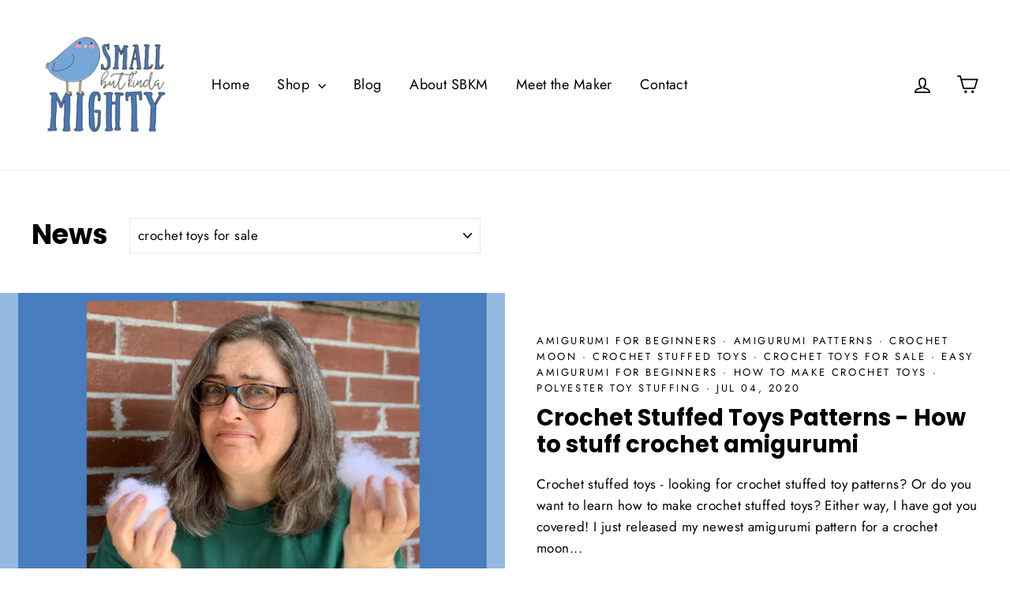

--- FILE ---
content_type: text/html; charset=utf-8
request_url: https://smallbutkindamighty.com/blogs/news/tagged/crochet-toys-for-sale
body_size: 31770
content:
<!doctype html>
<html class="no-js" lang="en">
<head>
  <meta charset="utf-8">
  <meta http-equiv="X-UA-Compatible" content="IE=edge,chrome=1">
  <meta name="viewport" content="width=device-width,initial-scale=1">
  <meta name="theme-color" content="#111111">
  <link rel="canonical" href="https://smallbutkindamighty.com/blogs/news/tagged/crochet-toys-for-sale">
  <meta name="format-detection" content="telephone=no">
<meta name="google-site-verification" content="Dj3uGhXplT5XaIQnZoM-n8qofM1d7D3_A_hAdF0iV_M" /><link rel="shortcut icon" href="//smallbutkindamighty.com/cdn/shop/files/SBKM-Logo_Bird_-_Full_Colour_32x32.jpg?v=1613779447" type="image/png" />
  <title>News
 &ndash; Tagged &quot;crochet toys for sale&quot;&ndash; smallbutkindamighty.com
</title><meta property="og:site_name" content="smallbutkindamighty.com">
  <meta property="og:url" content="https://smallbutkindamighty.com/blogs/news/tagged/crochet-toys-for-sale">
  <meta property="og:title" content="News">
  <meta property="og:type" content="website">
  <meta property="og:description" content="Small But Kinda Mighty is the place for adorable, handmade crocheted toys, intentionally designed to support and encourage play-based learning. Purchase toys or a pattern to make them yourself. You can even book time to learn crochet or brush up on your skills."><meta property="og:image" content="http://smallbutkindamighty.com/cdn/shop/articles/FB_Post_Ami_Stuffing_1200x630.png?v=1593467323">
  <meta property="og:image:secure_url" content="https://smallbutkindamighty.com/cdn/shop/articles/FB_Post_Ami_Stuffing_1200x630.png?v=1593467323">
  <meta name="twitter:site" content="@">
  <meta name="twitter:card" content="summary_large_image">
  <meta name="twitter:title" content="News">
  <meta name="twitter:description" content="Small But Kinda Mighty is the place for adorable, handmade crocheted toys, intentionally designed to support and encourage play-based learning. Purchase toys or a pattern to make them yourself. You can even book time to learn crochet or brush up on your skills.">


  <style data-shopify>
  @font-face {
  font-family: Poppins;
  font-weight: 700;
  font-style: normal;
  src: url("//smallbutkindamighty.com/cdn/fonts/poppins/poppins_n7.56758dcf284489feb014a026f3727f2f20a54626.woff2") format("woff2"),
       url("//smallbutkindamighty.com/cdn/fonts/poppins/poppins_n7.f34f55d9b3d3205d2cd6f64955ff4b36f0cfd8da.woff") format("woff");
}

  @font-face {
  font-family: Jost;
  font-weight: 400;
  font-style: normal;
  src: url("//smallbutkindamighty.com/cdn/fonts/jost/jost_n4.d47a1b6347ce4a4c9f437608011273009d91f2b7.woff2") format("woff2"),
       url("//smallbutkindamighty.com/cdn/fonts/jost/jost_n4.791c46290e672b3f85c3d1c651ef2efa3819eadd.woff") format("woff");
}


  @font-face {
  font-family: Jost;
  font-weight: 700;
  font-style: normal;
  src: url("//smallbutkindamighty.com/cdn/fonts/jost/jost_n7.921dc18c13fa0b0c94c5e2517ffe06139c3615a3.woff2") format("woff2"),
       url("//smallbutkindamighty.com/cdn/fonts/jost/jost_n7.cbfc16c98c1e195f46c536e775e4e959c5f2f22b.woff") format("woff");
}

  @font-face {
  font-family: Jost;
  font-weight: 400;
  font-style: italic;
  src: url("//smallbutkindamighty.com/cdn/fonts/jost/jost_i4.b690098389649750ada222b9763d55796c5283a5.woff2") format("woff2"),
       url("//smallbutkindamighty.com/cdn/fonts/jost/jost_i4.fd766415a47e50b9e391ae7ec04e2ae25e7e28b0.woff") format("woff");
}

  @font-face {
  font-family: Jost;
  font-weight: 700;
  font-style: italic;
  src: url("//smallbutkindamighty.com/cdn/fonts/jost/jost_i7.d8201b854e41e19d7ed9b1a31fe4fe71deea6d3f.woff2") format("woff2"),
       url("//smallbutkindamighty.com/cdn/fonts/jost/jost_i7.eae515c34e26b6c853efddc3fc0c552e0de63757.woff") format("woff");
}

</style>

  <link href="//smallbutkindamighty.com/cdn/shop/t/4/assets/theme.scss.css?v=171263667492720804831759331770" rel="stylesheet" type="text/css" media="all" />

  <script>
    document.documentElement.className = document.documentElement.className.replace('no-js', 'js');

    window.theme = window.theme || {};
    theme.strings = {
      addToCart: "Add to cart",
      soldOut: "Sold Out",
      unavailable: "Unavailable",
      stockLabel: "[count] in stock",
      cartSavings: "You're saving [savings]",
      cartEmpty: "Your cart is currently empty.",
      cartTermsConfirmation: "You must agree with the terms and conditions of sales to check out"
    };
    theme.settings = {
      dynamicVariantsEnable: true,
      dynamicVariantType: "button",
      cartType: "drawer",
      moneyFormat: "${{amount}}",
      quickView: false,
      themeVersion: "3.6.7"
    };
  </script>

  <script>window.performance && window.performance.mark && window.performance.mark('shopify.content_for_header.start');</script><meta name="google-site-verification" content="Dj3uGhXplT5XaIQnZoM-n8qofM1d7D3_A_hAdF0iV_M">
<meta id="shopify-digital-wallet" name="shopify-digital-wallet" content="/5302779975/digital_wallets/dialog">
<meta name="shopify-checkout-api-token" content="d565b72df5bda21f6e391729a9a36334">
<meta id="in-context-paypal-metadata" data-shop-id="5302779975" data-venmo-supported="false" data-environment="production" data-locale="en_US" data-paypal-v4="true" data-currency="CAD">
<link rel="alternate" type="application/atom+xml" title="Feed" href="/blogs/news/tagged/crochet-toys-for-sale.atom" />
<script async="async" src="/checkouts/internal/preloads.js?locale=en-CA"></script>
<link rel="preconnect" href="https://shop.app" crossorigin="anonymous">
<script async="async" src="https://shop.app/checkouts/internal/preloads.js?locale=en-CA&shop_id=5302779975" crossorigin="anonymous"></script>
<script id="apple-pay-shop-capabilities" type="application/json">{"shopId":5302779975,"countryCode":"CA","currencyCode":"CAD","merchantCapabilities":["supports3DS"],"merchantId":"gid:\/\/shopify\/Shop\/5302779975","merchantName":"smallbutkindamighty.com","requiredBillingContactFields":["postalAddress","email"],"requiredShippingContactFields":["postalAddress","email"],"shippingType":"shipping","supportedNetworks":["visa","masterCard","amex","discover","interac","jcb"],"total":{"type":"pending","label":"smallbutkindamighty.com","amount":"1.00"},"shopifyPaymentsEnabled":true,"supportsSubscriptions":true}</script>
<script id="shopify-features" type="application/json">{"accessToken":"d565b72df5bda21f6e391729a9a36334","betas":["rich-media-storefront-analytics"],"domain":"smallbutkindamighty.com","predictiveSearch":true,"shopId":5302779975,"locale":"en"}</script>
<script>var Shopify = Shopify || {};
Shopify.shop = "smallbutkindamighty-com.myshopify.com";
Shopify.locale = "en";
Shopify.currency = {"active":"CAD","rate":"1.0"};
Shopify.country = "CA";
Shopify.theme = {"name":"Motion | [LIVE] - Book A Call Button","id":120942198855,"schema_name":"Motion","schema_version":"3.6.7","theme_store_id":847,"role":"main"};
Shopify.theme.handle = "null";
Shopify.theme.style = {"id":null,"handle":null};
Shopify.cdnHost = "smallbutkindamighty.com/cdn";
Shopify.routes = Shopify.routes || {};
Shopify.routes.root = "/";</script>
<script type="module">!function(o){(o.Shopify=o.Shopify||{}).modules=!0}(window);</script>
<script>!function(o){function n(){var o=[];function n(){o.push(Array.prototype.slice.apply(arguments))}return n.q=o,n}var t=o.Shopify=o.Shopify||{};t.loadFeatures=n(),t.autoloadFeatures=n()}(window);</script>
<script>
  window.ShopifyPay = window.ShopifyPay || {};
  window.ShopifyPay.apiHost = "shop.app\/pay";
  window.ShopifyPay.redirectState = null;
</script>
<script id="shop-js-analytics" type="application/json">{"pageType":"blog"}</script>
<script defer="defer" async type="module" src="//smallbutkindamighty.com/cdn/shopifycloud/shop-js/modules/v2/client.init-shop-cart-sync_DlSlHazZ.en.esm.js"></script>
<script defer="defer" async type="module" src="//smallbutkindamighty.com/cdn/shopifycloud/shop-js/modules/v2/chunk.common_D16XZWos.esm.js"></script>
<script type="module">
  await import("//smallbutkindamighty.com/cdn/shopifycloud/shop-js/modules/v2/client.init-shop-cart-sync_DlSlHazZ.en.esm.js");
await import("//smallbutkindamighty.com/cdn/shopifycloud/shop-js/modules/v2/chunk.common_D16XZWos.esm.js");

  window.Shopify.SignInWithShop?.initShopCartSync?.({"fedCMEnabled":true,"windoidEnabled":true});

</script>
<script>
  window.Shopify = window.Shopify || {};
  if (!window.Shopify.featureAssets) window.Shopify.featureAssets = {};
  window.Shopify.featureAssets['shop-js'] = {"shop-cart-sync":["modules/v2/client.shop-cart-sync_DKWYiEUO.en.esm.js","modules/v2/chunk.common_D16XZWos.esm.js"],"init-fed-cm":["modules/v2/client.init-fed-cm_vfPMjZAC.en.esm.js","modules/v2/chunk.common_D16XZWos.esm.js"],"init-shop-email-lookup-coordinator":["modules/v2/client.init-shop-email-lookup-coordinator_CR38P6MB.en.esm.js","modules/v2/chunk.common_D16XZWos.esm.js"],"init-shop-cart-sync":["modules/v2/client.init-shop-cart-sync_DlSlHazZ.en.esm.js","modules/v2/chunk.common_D16XZWos.esm.js"],"shop-cash-offers":["modules/v2/client.shop-cash-offers_CJw4IQ6B.en.esm.js","modules/v2/chunk.common_D16XZWos.esm.js","modules/v2/chunk.modal_UwFWkumu.esm.js"],"shop-toast-manager":["modules/v2/client.shop-toast-manager_BY778Uv6.en.esm.js","modules/v2/chunk.common_D16XZWos.esm.js"],"init-windoid":["modules/v2/client.init-windoid_DVhZdEm3.en.esm.js","modules/v2/chunk.common_D16XZWos.esm.js"],"shop-button":["modules/v2/client.shop-button_D2ZzKUPa.en.esm.js","modules/v2/chunk.common_D16XZWos.esm.js"],"avatar":["modules/v2/client.avatar_BTnouDA3.en.esm.js"],"init-customer-accounts-sign-up":["modules/v2/client.init-customer-accounts-sign-up_CQZUmjGN.en.esm.js","modules/v2/client.shop-login-button_Cu5K-F7X.en.esm.js","modules/v2/chunk.common_D16XZWos.esm.js","modules/v2/chunk.modal_UwFWkumu.esm.js"],"pay-button":["modules/v2/client.pay-button_CcBqbGU7.en.esm.js","modules/v2/chunk.common_D16XZWos.esm.js"],"init-shop-for-new-customer-accounts":["modules/v2/client.init-shop-for-new-customer-accounts_B5DR5JTE.en.esm.js","modules/v2/client.shop-login-button_Cu5K-F7X.en.esm.js","modules/v2/chunk.common_D16XZWos.esm.js","modules/v2/chunk.modal_UwFWkumu.esm.js"],"shop-login-button":["modules/v2/client.shop-login-button_Cu5K-F7X.en.esm.js","modules/v2/chunk.common_D16XZWos.esm.js","modules/v2/chunk.modal_UwFWkumu.esm.js"],"shop-follow-button":["modules/v2/client.shop-follow-button_BX8Slf17.en.esm.js","modules/v2/chunk.common_D16XZWos.esm.js","modules/v2/chunk.modal_UwFWkumu.esm.js"],"init-customer-accounts":["modules/v2/client.init-customer-accounts_DjKkmQ2w.en.esm.js","modules/v2/client.shop-login-button_Cu5K-F7X.en.esm.js","modules/v2/chunk.common_D16XZWos.esm.js","modules/v2/chunk.modal_UwFWkumu.esm.js"],"lead-capture":["modules/v2/client.lead-capture_ChWCg7nV.en.esm.js","modules/v2/chunk.common_D16XZWos.esm.js","modules/v2/chunk.modal_UwFWkumu.esm.js"],"checkout-modal":["modules/v2/client.checkout-modal_DPnpVyv-.en.esm.js","modules/v2/chunk.common_D16XZWos.esm.js","modules/v2/chunk.modal_UwFWkumu.esm.js"],"shop-login":["modules/v2/client.shop-login_leRXJtcZ.en.esm.js","modules/v2/chunk.common_D16XZWos.esm.js","modules/v2/chunk.modal_UwFWkumu.esm.js"],"payment-terms":["modules/v2/client.payment-terms_Bp9K0NXD.en.esm.js","modules/v2/chunk.common_D16XZWos.esm.js","modules/v2/chunk.modal_UwFWkumu.esm.js"]};
</script>
<script>(function() {
  var isLoaded = false;
  function asyncLoad() {
    if (isLoaded) return;
    isLoaded = true;
    var urls = ["\/\/shopify.privy.com\/widget.js?shop=smallbutkindamighty-com.myshopify.com"];
    for (var i = 0; i < urls.length; i++) {
      var s = document.createElement('script');
      s.type = 'text/javascript';
      s.async = true;
      s.src = urls[i];
      var x = document.getElementsByTagName('script')[0];
      x.parentNode.insertBefore(s, x);
    }
  };
  if(window.attachEvent) {
    window.attachEvent('onload', asyncLoad);
  } else {
    window.addEventListener('load', asyncLoad, false);
  }
})();</script>
<script id="__st">var __st={"a":5302779975,"offset":-18000,"reqid":"4ee112bd-f386-4491-a5c1-550ec5559cf3-1768589186","pageurl":"smallbutkindamighty.com\/blogs\/news\/tagged\/crochet-toys-for-sale","s":"blogs-23468277831","u":"4b5336ec35c1","p":"blog","rtyp":"blog","rid":23468277831};</script>
<script>window.ShopifyPaypalV4VisibilityTracking = true;</script>
<script id="captcha-bootstrap">!function(){'use strict';const t='contact',e='account',n='new_comment',o=[[t,t],['blogs',n],['comments',n],[t,'customer']],c=[[e,'customer_login'],[e,'guest_login'],[e,'recover_customer_password'],[e,'create_customer']],r=t=>t.map((([t,e])=>`form[action*='/${t}']:not([data-nocaptcha='true']) input[name='form_type'][value='${e}']`)).join(','),a=t=>()=>t?[...document.querySelectorAll(t)].map((t=>t.form)):[];function s(){const t=[...o],e=r(t);return a(e)}const i='password',u='form_key',d=['recaptcha-v3-token','g-recaptcha-response','h-captcha-response',i],f=()=>{try{return window.sessionStorage}catch{return}},m='__shopify_v',_=t=>t.elements[u];function p(t,e,n=!1){try{const o=window.sessionStorage,c=JSON.parse(o.getItem(e)),{data:r}=function(t){const{data:e,action:n}=t;return t[m]||n?{data:e,action:n}:{data:t,action:n}}(c);for(const[e,n]of Object.entries(r))t.elements[e]&&(t.elements[e].value=n);n&&o.removeItem(e)}catch(o){console.error('form repopulation failed',{error:o})}}const l='form_type',E='cptcha';function T(t){t.dataset[E]=!0}const w=window,h=w.document,L='Shopify',v='ce_forms',y='captcha';let A=!1;((t,e)=>{const n=(g='f06e6c50-85a8-45c8-87d0-21a2b65856fe',I='https://cdn.shopify.com/shopifycloud/storefront-forms-hcaptcha/ce_storefront_forms_captcha_hcaptcha.v1.5.2.iife.js',D={infoText:'Protected by hCaptcha',privacyText:'Privacy',termsText:'Terms'},(t,e,n)=>{const o=w[L][v],c=o.bindForm;if(c)return c(t,g,e,D).then(n);var r;o.q.push([[t,g,e,D],n]),r=I,A||(h.body.append(Object.assign(h.createElement('script'),{id:'captcha-provider',async:!0,src:r})),A=!0)});var g,I,D;w[L]=w[L]||{},w[L][v]=w[L][v]||{},w[L][v].q=[],w[L][y]=w[L][y]||{},w[L][y].protect=function(t,e){n(t,void 0,e),T(t)},Object.freeze(w[L][y]),function(t,e,n,w,h,L){const[v,y,A,g]=function(t,e,n){const i=e?o:[],u=t?c:[],d=[...i,...u],f=r(d),m=r(i),_=r(d.filter((([t,e])=>n.includes(e))));return[a(f),a(m),a(_),s()]}(w,h,L),I=t=>{const e=t.target;return e instanceof HTMLFormElement?e:e&&e.form},D=t=>v().includes(t);t.addEventListener('submit',(t=>{const e=I(t);if(!e)return;const n=D(e)&&!e.dataset.hcaptchaBound&&!e.dataset.recaptchaBound,o=_(e),c=g().includes(e)&&(!o||!o.value);(n||c)&&t.preventDefault(),c&&!n&&(function(t){try{if(!f())return;!function(t){const e=f();if(!e)return;const n=_(t);if(!n)return;const o=n.value;o&&e.removeItem(o)}(t);const e=Array.from(Array(32),(()=>Math.random().toString(36)[2])).join('');!function(t,e){_(t)||t.append(Object.assign(document.createElement('input'),{type:'hidden',name:u})),t.elements[u].value=e}(t,e),function(t,e){const n=f();if(!n)return;const o=[...t.querySelectorAll(`input[type='${i}']`)].map((({name:t})=>t)),c=[...d,...o],r={};for(const[a,s]of new FormData(t).entries())c.includes(a)||(r[a]=s);n.setItem(e,JSON.stringify({[m]:1,action:t.action,data:r}))}(t,e)}catch(e){console.error('failed to persist form',e)}}(e),e.submit())}));const S=(t,e)=>{t&&!t.dataset[E]&&(n(t,e.some((e=>e===t))),T(t))};for(const o of['focusin','change'])t.addEventListener(o,(t=>{const e=I(t);D(e)&&S(e,y())}));const B=e.get('form_key'),M=e.get(l),P=B&&M;t.addEventListener('DOMContentLoaded',(()=>{const t=y();if(P)for(const e of t)e.elements[l].value===M&&p(e,B);[...new Set([...A(),...v().filter((t=>'true'===t.dataset.shopifyCaptcha))])].forEach((e=>S(e,t)))}))}(h,new URLSearchParams(w.location.search),n,t,e,['guest_login'])})(!0,!0)}();</script>
<script integrity="sha256-4kQ18oKyAcykRKYeNunJcIwy7WH5gtpwJnB7kiuLZ1E=" data-source-attribution="shopify.loadfeatures" defer="defer" src="//smallbutkindamighty.com/cdn/shopifycloud/storefront/assets/storefront/load_feature-a0a9edcb.js" crossorigin="anonymous"></script>
<script crossorigin="anonymous" defer="defer" src="//smallbutkindamighty.com/cdn/shopifycloud/storefront/assets/shopify_pay/storefront-65b4c6d7.js?v=20250812"></script>
<script data-source-attribution="shopify.dynamic_checkout.dynamic.init">var Shopify=Shopify||{};Shopify.PaymentButton=Shopify.PaymentButton||{isStorefrontPortableWallets:!0,init:function(){window.Shopify.PaymentButton.init=function(){};var t=document.createElement("script");t.src="https://smallbutkindamighty.com/cdn/shopifycloud/portable-wallets/latest/portable-wallets.en.js",t.type="module",document.head.appendChild(t)}};
</script>
<script data-source-attribution="shopify.dynamic_checkout.buyer_consent">
  function portableWalletsHideBuyerConsent(e){var t=document.getElementById("shopify-buyer-consent"),n=document.getElementById("shopify-subscription-policy-button");t&&n&&(t.classList.add("hidden"),t.setAttribute("aria-hidden","true"),n.removeEventListener("click",e))}function portableWalletsShowBuyerConsent(e){var t=document.getElementById("shopify-buyer-consent"),n=document.getElementById("shopify-subscription-policy-button");t&&n&&(t.classList.remove("hidden"),t.removeAttribute("aria-hidden"),n.addEventListener("click",e))}window.Shopify?.PaymentButton&&(window.Shopify.PaymentButton.hideBuyerConsent=portableWalletsHideBuyerConsent,window.Shopify.PaymentButton.showBuyerConsent=portableWalletsShowBuyerConsent);
</script>
<script data-source-attribution="shopify.dynamic_checkout.cart.bootstrap">document.addEventListener("DOMContentLoaded",(function(){function t(){return document.querySelector("shopify-accelerated-checkout-cart, shopify-accelerated-checkout")}if(t())Shopify.PaymentButton.init();else{new MutationObserver((function(e,n){t()&&(Shopify.PaymentButton.init(),n.disconnect())})).observe(document.body,{childList:!0,subtree:!0})}}));
</script>
<link id="shopify-accelerated-checkout-styles" rel="stylesheet" media="screen" href="https://smallbutkindamighty.com/cdn/shopifycloud/portable-wallets/latest/accelerated-checkout-backwards-compat.css" crossorigin="anonymous">
<style id="shopify-accelerated-checkout-cart">
        #shopify-buyer-consent {
  margin-top: 1em;
  display: inline-block;
  width: 100%;
}

#shopify-buyer-consent.hidden {
  display: none;
}

#shopify-subscription-policy-button {
  background: none;
  border: none;
  padding: 0;
  text-decoration: underline;
  font-size: inherit;
  cursor: pointer;
}

#shopify-subscription-policy-button::before {
  box-shadow: none;
}

      </style>

<script>window.performance && window.performance.mark && window.performance.mark('shopify.content_for_header.end');</script>

  <script src="//smallbutkindamighty.com/cdn/shop/t/4/assets/vendor-scripts.js" defer="defer"></script>

  

  <script src="//smallbutkindamighty.com/cdn/shop/t/4/assets/theme.js?v=43375548417759622671650930183" defer="defer"></script><link href="https://monorail-edge.shopifysvc.com" rel="dns-prefetch">
<script>(function(){if ("sendBeacon" in navigator && "performance" in window) {try {var session_token_from_headers = performance.getEntriesByType('navigation')[0].serverTiming.find(x => x.name == '_s').description;} catch {var session_token_from_headers = undefined;}var session_cookie_matches = document.cookie.match(/_shopify_s=([^;]*)/);var session_token_from_cookie = session_cookie_matches && session_cookie_matches.length === 2 ? session_cookie_matches[1] : "";var session_token = session_token_from_headers || session_token_from_cookie || "";function handle_abandonment_event(e) {var entries = performance.getEntries().filter(function(entry) {return /monorail-edge.shopifysvc.com/.test(entry.name);});if (!window.abandonment_tracked && entries.length === 0) {window.abandonment_tracked = true;var currentMs = Date.now();var navigation_start = performance.timing.navigationStart;var payload = {shop_id: 5302779975,url: window.location.href,navigation_start,duration: currentMs - navigation_start,session_token,page_type: "blog"};window.navigator.sendBeacon("https://monorail-edge.shopifysvc.com/v1/produce", JSON.stringify({schema_id: "online_store_buyer_site_abandonment/1.1",payload: payload,metadata: {event_created_at_ms: currentMs,event_sent_at_ms: currentMs}}));}}window.addEventListener('pagehide', handle_abandonment_event);}}());</script>
<script id="web-pixels-manager-setup">(function e(e,d,r,n,o){if(void 0===o&&(o={}),!Boolean(null===(a=null===(i=window.Shopify)||void 0===i?void 0:i.analytics)||void 0===a?void 0:a.replayQueue)){var i,a;window.Shopify=window.Shopify||{};var t=window.Shopify;t.analytics=t.analytics||{};var s=t.analytics;s.replayQueue=[],s.publish=function(e,d,r){return s.replayQueue.push([e,d,r]),!0};try{self.performance.mark("wpm:start")}catch(e){}var l=function(){var e={modern:/Edge?\/(1{2}[4-9]|1[2-9]\d|[2-9]\d{2}|\d{4,})\.\d+(\.\d+|)|Firefox\/(1{2}[4-9]|1[2-9]\d|[2-9]\d{2}|\d{4,})\.\d+(\.\d+|)|Chrom(ium|e)\/(9{2}|\d{3,})\.\d+(\.\d+|)|(Maci|X1{2}).+ Version\/(15\.\d+|(1[6-9]|[2-9]\d|\d{3,})\.\d+)([,.]\d+|)( \(\w+\)|)( Mobile\/\w+|) Safari\/|Chrome.+OPR\/(9{2}|\d{3,})\.\d+\.\d+|(CPU[ +]OS|iPhone[ +]OS|CPU[ +]iPhone|CPU IPhone OS|CPU iPad OS)[ +]+(15[._]\d+|(1[6-9]|[2-9]\d|\d{3,})[._]\d+)([._]\d+|)|Android:?[ /-](13[3-9]|1[4-9]\d|[2-9]\d{2}|\d{4,})(\.\d+|)(\.\d+|)|Android.+Firefox\/(13[5-9]|1[4-9]\d|[2-9]\d{2}|\d{4,})\.\d+(\.\d+|)|Android.+Chrom(ium|e)\/(13[3-9]|1[4-9]\d|[2-9]\d{2}|\d{4,})\.\d+(\.\d+|)|SamsungBrowser\/([2-9]\d|\d{3,})\.\d+/,legacy:/Edge?\/(1[6-9]|[2-9]\d|\d{3,})\.\d+(\.\d+|)|Firefox\/(5[4-9]|[6-9]\d|\d{3,})\.\d+(\.\d+|)|Chrom(ium|e)\/(5[1-9]|[6-9]\d|\d{3,})\.\d+(\.\d+|)([\d.]+$|.*Safari\/(?![\d.]+ Edge\/[\d.]+$))|(Maci|X1{2}).+ Version\/(10\.\d+|(1[1-9]|[2-9]\d|\d{3,})\.\d+)([,.]\d+|)( \(\w+\)|)( Mobile\/\w+|) Safari\/|Chrome.+OPR\/(3[89]|[4-9]\d|\d{3,})\.\d+\.\d+|(CPU[ +]OS|iPhone[ +]OS|CPU[ +]iPhone|CPU IPhone OS|CPU iPad OS)[ +]+(10[._]\d+|(1[1-9]|[2-9]\d|\d{3,})[._]\d+)([._]\d+|)|Android:?[ /-](13[3-9]|1[4-9]\d|[2-9]\d{2}|\d{4,})(\.\d+|)(\.\d+|)|Mobile Safari.+OPR\/([89]\d|\d{3,})\.\d+\.\d+|Android.+Firefox\/(13[5-9]|1[4-9]\d|[2-9]\d{2}|\d{4,})\.\d+(\.\d+|)|Android.+Chrom(ium|e)\/(13[3-9]|1[4-9]\d|[2-9]\d{2}|\d{4,})\.\d+(\.\d+|)|Android.+(UC? ?Browser|UCWEB|U3)[ /]?(15\.([5-9]|\d{2,})|(1[6-9]|[2-9]\d|\d{3,})\.\d+)\.\d+|SamsungBrowser\/(5\.\d+|([6-9]|\d{2,})\.\d+)|Android.+MQ{2}Browser\/(14(\.(9|\d{2,})|)|(1[5-9]|[2-9]\d|\d{3,})(\.\d+|))(\.\d+|)|K[Aa][Ii]OS\/(3\.\d+|([4-9]|\d{2,})\.\d+)(\.\d+|)/},d=e.modern,r=e.legacy,n=navigator.userAgent;return n.match(d)?"modern":n.match(r)?"legacy":"unknown"}(),u="modern"===l?"modern":"legacy",c=(null!=n?n:{modern:"",legacy:""})[u],f=function(e){return[e.baseUrl,"/wpm","/b",e.hashVersion,"modern"===e.buildTarget?"m":"l",".js"].join("")}({baseUrl:d,hashVersion:r,buildTarget:u}),m=function(e){var d=e.version,r=e.bundleTarget,n=e.surface,o=e.pageUrl,i=e.monorailEndpoint;return{emit:function(e){var a=e.status,t=e.errorMsg,s=(new Date).getTime(),l=JSON.stringify({metadata:{event_sent_at_ms:s},events:[{schema_id:"web_pixels_manager_load/3.1",payload:{version:d,bundle_target:r,page_url:o,status:a,surface:n,error_msg:t},metadata:{event_created_at_ms:s}}]});if(!i)return console&&console.warn&&console.warn("[Web Pixels Manager] No Monorail endpoint provided, skipping logging."),!1;try{return self.navigator.sendBeacon.bind(self.navigator)(i,l)}catch(e){}var u=new XMLHttpRequest;try{return u.open("POST",i,!0),u.setRequestHeader("Content-Type","text/plain"),u.send(l),!0}catch(e){return console&&console.warn&&console.warn("[Web Pixels Manager] Got an unhandled error while logging to Monorail."),!1}}}}({version:r,bundleTarget:l,surface:e.surface,pageUrl:self.location.href,monorailEndpoint:e.monorailEndpoint});try{o.browserTarget=l,function(e){var d=e.src,r=e.async,n=void 0===r||r,o=e.onload,i=e.onerror,a=e.sri,t=e.scriptDataAttributes,s=void 0===t?{}:t,l=document.createElement("script"),u=document.querySelector("head"),c=document.querySelector("body");if(l.async=n,l.src=d,a&&(l.integrity=a,l.crossOrigin="anonymous"),s)for(var f in s)if(Object.prototype.hasOwnProperty.call(s,f))try{l.dataset[f]=s[f]}catch(e){}if(o&&l.addEventListener("load",o),i&&l.addEventListener("error",i),u)u.appendChild(l);else{if(!c)throw new Error("Did not find a head or body element to append the script");c.appendChild(l)}}({src:f,async:!0,onload:function(){if(!function(){var e,d;return Boolean(null===(d=null===(e=window.Shopify)||void 0===e?void 0:e.analytics)||void 0===d?void 0:d.initialized)}()){var d=window.webPixelsManager.init(e)||void 0;if(d){var r=window.Shopify.analytics;r.replayQueue.forEach((function(e){var r=e[0],n=e[1],o=e[2];d.publishCustomEvent(r,n,o)})),r.replayQueue=[],r.publish=d.publishCustomEvent,r.visitor=d.visitor,r.initialized=!0}}},onerror:function(){return m.emit({status:"failed",errorMsg:"".concat(f," has failed to load")})},sri:function(e){var d=/^sha384-[A-Za-z0-9+/=]+$/;return"string"==typeof e&&d.test(e)}(c)?c:"",scriptDataAttributes:o}),m.emit({status:"loading"})}catch(e){m.emit({status:"failed",errorMsg:(null==e?void 0:e.message)||"Unknown error"})}}})({shopId: 5302779975,storefrontBaseUrl: "https://smallbutkindamighty.com",extensionsBaseUrl: "https://extensions.shopifycdn.com/cdn/shopifycloud/web-pixels-manager",monorailEndpoint: "https://monorail-edge.shopifysvc.com/unstable/produce_batch",surface: "storefront-renderer",enabledBetaFlags: ["2dca8a86"],webPixelsConfigList: [{"id":"265093191","configuration":"{\"config\":\"{\\\"pixel_id\\\":\\\"G-HT3RCRZX76\\\",\\\"target_country\\\":\\\"CA\\\",\\\"gtag_events\\\":[{\\\"type\\\":\\\"search\\\",\\\"action_label\\\":[\\\"G-HT3RCRZX76\\\",\\\"AW-701476948\\\/Ic2QCKHco9MBENTgvs4C\\\"]},{\\\"type\\\":\\\"begin_checkout\\\",\\\"action_label\\\":[\\\"G-HT3RCRZX76\\\",\\\"AW-701476948\\\/hjQVCJ7co9MBENTgvs4C\\\"]},{\\\"type\\\":\\\"view_item\\\",\\\"action_label\\\":[\\\"G-HT3RCRZX76\\\",\\\"AW-701476948\\\/wZ6oCJjco9MBENTgvs4C\\\",\\\"MC-RSTQXSDWBH\\\"]},{\\\"type\\\":\\\"purchase\\\",\\\"action_label\\\":[\\\"G-HT3RCRZX76\\\",\\\"AW-701476948\\\/3mSlCJXco9MBENTgvs4C\\\",\\\"MC-RSTQXSDWBH\\\"]},{\\\"type\\\":\\\"page_view\\\",\\\"action_label\\\":[\\\"G-HT3RCRZX76\\\",\\\"AW-701476948\\\/AyklCJLco9MBENTgvs4C\\\",\\\"MC-RSTQXSDWBH\\\"]},{\\\"type\\\":\\\"add_payment_info\\\",\\\"action_label\\\":[\\\"G-HT3RCRZX76\\\",\\\"AW-701476948\\\/5l_JCKTco9MBENTgvs4C\\\"]},{\\\"type\\\":\\\"add_to_cart\\\",\\\"action_label\\\":[\\\"G-HT3RCRZX76\\\",\\\"AW-701476948\\\/fWm7CJvco9MBENTgvs4C\\\"]}],\\\"enable_monitoring_mode\\\":false}\"}","eventPayloadVersion":"v1","runtimeContext":"OPEN","scriptVersion":"b2a88bafab3e21179ed38636efcd8a93","type":"APP","apiClientId":1780363,"privacyPurposes":[],"dataSharingAdjustments":{"protectedCustomerApprovalScopes":["read_customer_address","read_customer_email","read_customer_name","read_customer_personal_data","read_customer_phone"]}},{"id":"109215815","configuration":"{\"pixel_id\":\"541435123329550\",\"pixel_type\":\"facebook_pixel\",\"metaapp_system_user_token\":\"-\"}","eventPayloadVersion":"v1","runtimeContext":"OPEN","scriptVersion":"ca16bc87fe92b6042fbaa3acc2fbdaa6","type":"APP","apiClientId":2329312,"privacyPurposes":["ANALYTICS","MARKETING","SALE_OF_DATA"],"dataSharingAdjustments":{"protectedCustomerApprovalScopes":["read_customer_address","read_customer_email","read_customer_name","read_customer_personal_data","read_customer_phone"]}},{"id":"70615111","eventPayloadVersion":"v1","runtimeContext":"LAX","scriptVersion":"1","type":"CUSTOM","privacyPurposes":["ANALYTICS"],"name":"Google Analytics tag (migrated)"},{"id":"shopify-app-pixel","configuration":"{}","eventPayloadVersion":"v1","runtimeContext":"STRICT","scriptVersion":"0450","apiClientId":"shopify-pixel","type":"APP","privacyPurposes":["ANALYTICS","MARKETING"]},{"id":"shopify-custom-pixel","eventPayloadVersion":"v1","runtimeContext":"LAX","scriptVersion":"0450","apiClientId":"shopify-pixel","type":"CUSTOM","privacyPurposes":["ANALYTICS","MARKETING"]}],isMerchantRequest: false,initData: {"shop":{"name":"smallbutkindamighty.com","paymentSettings":{"currencyCode":"CAD"},"myshopifyDomain":"smallbutkindamighty-com.myshopify.com","countryCode":"CA","storefrontUrl":"https:\/\/smallbutkindamighty.com"},"customer":null,"cart":null,"checkout":null,"productVariants":[],"purchasingCompany":null},},"https://smallbutkindamighty.com/cdn","fcfee988w5aeb613cpc8e4bc33m6693e112",{"modern":"","legacy":""},{"shopId":"5302779975","storefrontBaseUrl":"https:\/\/smallbutkindamighty.com","extensionBaseUrl":"https:\/\/extensions.shopifycdn.com\/cdn\/shopifycloud\/web-pixels-manager","surface":"storefront-renderer","enabledBetaFlags":"[\"2dca8a86\"]","isMerchantRequest":"false","hashVersion":"fcfee988w5aeb613cpc8e4bc33m6693e112","publish":"custom","events":"[[\"page_viewed\",{}]]"});</script><script>
  window.ShopifyAnalytics = window.ShopifyAnalytics || {};
  window.ShopifyAnalytics.meta = window.ShopifyAnalytics.meta || {};
  window.ShopifyAnalytics.meta.currency = 'CAD';
  var meta = {"page":{"pageType":"blog","resourceType":"blog","resourceId":23468277831,"requestId":"4ee112bd-f386-4491-a5c1-550ec5559cf3-1768589186"}};
  for (var attr in meta) {
    window.ShopifyAnalytics.meta[attr] = meta[attr];
  }
</script>
<script class="analytics">
  (function () {
    var customDocumentWrite = function(content) {
      var jquery = null;

      if (window.jQuery) {
        jquery = window.jQuery;
      } else if (window.Checkout && window.Checkout.$) {
        jquery = window.Checkout.$;
      }

      if (jquery) {
        jquery('body').append(content);
      }
    };

    var hasLoggedConversion = function(token) {
      if (token) {
        return document.cookie.indexOf('loggedConversion=' + token) !== -1;
      }
      return false;
    }

    var setCookieIfConversion = function(token) {
      if (token) {
        var twoMonthsFromNow = new Date(Date.now());
        twoMonthsFromNow.setMonth(twoMonthsFromNow.getMonth() + 2);

        document.cookie = 'loggedConversion=' + token + '; expires=' + twoMonthsFromNow;
      }
    }

    var trekkie = window.ShopifyAnalytics.lib = window.trekkie = window.trekkie || [];
    if (trekkie.integrations) {
      return;
    }
    trekkie.methods = [
      'identify',
      'page',
      'ready',
      'track',
      'trackForm',
      'trackLink'
    ];
    trekkie.factory = function(method) {
      return function() {
        var args = Array.prototype.slice.call(arguments);
        args.unshift(method);
        trekkie.push(args);
        return trekkie;
      };
    };
    for (var i = 0; i < trekkie.methods.length; i++) {
      var key = trekkie.methods[i];
      trekkie[key] = trekkie.factory(key);
    }
    trekkie.load = function(config) {
      trekkie.config = config || {};
      trekkie.config.initialDocumentCookie = document.cookie;
      var first = document.getElementsByTagName('script')[0];
      var script = document.createElement('script');
      script.type = 'text/javascript';
      script.onerror = function(e) {
        var scriptFallback = document.createElement('script');
        scriptFallback.type = 'text/javascript';
        scriptFallback.onerror = function(error) {
                var Monorail = {
      produce: function produce(monorailDomain, schemaId, payload) {
        var currentMs = new Date().getTime();
        var event = {
          schema_id: schemaId,
          payload: payload,
          metadata: {
            event_created_at_ms: currentMs,
            event_sent_at_ms: currentMs
          }
        };
        return Monorail.sendRequest("https://" + monorailDomain + "/v1/produce", JSON.stringify(event));
      },
      sendRequest: function sendRequest(endpointUrl, payload) {
        // Try the sendBeacon API
        if (window && window.navigator && typeof window.navigator.sendBeacon === 'function' && typeof window.Blob === 'function' && !Monorail.isIos12()) {
          var blobData = new window.Blob([payload], {
            type: 'text/plain'
          });

          if (window.navigator.sendBeacon(endpointUrl, blobData)) {
            return true;
          } // sendBeacon was not successful

        } // XHR beacon

        var xhr = new XMLHttpRequest();

        try {
          xhr.open('POST', endpointUrl);
          xhr.setRequestHeader('Content-Type', 'text/plain');
          xhr.send(payload);
        } catch (e) {
          console.log(e);
        }

        return false;
      },
      isIos12: function isIos12() {
        return window.navigator.userAgent.lastIndexOf('iPhone; CPU iPhone OS 12_') !== -1 || window.navigator.userAgent.lastIndexOf('iPad; CPU OS 12_') !== -1;
      }
    };
    Monorail.produce('monorail-edge.shopifysvc.com',
      'trekkie_storefront_load_errors/1.1',
      {shop_id: 5302779975,
      theme_id: 120942198855,
      app_name: "storefront",
      context_url: window.location.href,
      source_url: "//smallbutkindamighty.com/cdn/s/trekkie.storefront.cd680fe47e6c39ca5d5df5f0a32d569bc48c0f27.min.js"});

        };
        scriptFallback.async = true;
        scriptFallback.src = '//smallbutkindamighty.com/cdn/s/trekkie.storefront.cd680fe47e6c39ca5d5df5f0a32d569bc48c0f27.min.js';
        first.parentNode.insertBefore(scriptFallback, first);
      };
      script.async = true;
      script.src = '//smallbutkindamighty.com/cdn/s/trekkie.storefront.cd680fe47e6c39ca5d5df5f0a32d569bc48c0f27.min.js';
      first.parentNode.insertBefore(script, first);
    };
    trekkie.load(
      {"Trekkie":{"appName":"storefront","development":false,"defaultAttributes":{"shopId":5302779975,"isMerchantRequest":null,"themeId":120942198855,"themeCityHash":"15814792120874150064","contentLanguage":"en","currency":"CAD","eventMetadataId":"27b5b93d-6c84-4907-9596-110ffe683282"},"isServerSideCookieWritingEnabled":true,"monorailRegion":"shop_domain","enabledBetaFlags":["65f19447"]},"Session Attribution":{},"S2S":{"facebookCapiEnabled":true,"source":"trekkie-storefront-renderer","apiClientId":580111}}
    );

    var loaded = false;
    trekkie.ready(function() {
      if (loaded) return;
      loaded = true;

      window.ShopifyAnalytics.lib = window.trekkie;

      var originalDocumentWrite = document.write;
      document.write = customDocumentWrite;
      try { window.ShopifyAnalytics.merchantGoogleAnalytics.call(this); } catch(error) {};
      document.write = originalDocumentWrite;

      window.ShopifyAnalytics.lib.page(null,{"pageType":"blog","resourceType":"blog","resourceId":23468277831,"requestId":"4ee112bd-f386-4491-a5c1-550ec5559cf3-1768589186","shopifyEmitted":true});

      var match = window.location.pathname.match(/checkouts\/(.+)\/(thank_you|post_purchase)/)
      var token = match? match[1]: undefined;
      if (!hasLoggedConversion(token)) {
        setCookieIfConversion(token);
        
      }
    });


        var eventsListenerScript = document.createElement('script');
        eventsListenerScript.async = true;
        eventsListenerScript.src = "//smallbutkindamighty.com/cdn/shopifycloud/storefront/assets/shop_events_listener-3da45d37.js";
        document.getElementsByTagName('head')[0].appendChild(eventsListenerScript);

})();</script>
  <script>
  if (!window.ga || (window.ga && typeof window.ga !== 'function')) {
    window.ga = function ga() {
      (window.ga.q = window.ga.q || []).push(arguments);
      if (window.Shopify && window.Shopify.analytics && typeof window.Shopify.analytics.publish === 'function') {
        window.Shopify.analytics.publish("ga_stub_called", {}, {sendTo: "google_osp_migration"});
      }
      console.error("Shopify's Google Analytics stub called with:", Array.from(arguments), "\nSee https://help.shopify.com/manual/promoting-marketing/pixels/pixel-migration#google for more information.");
    };
    if (window.Shopify && window.Shopify.analytics && typeof window.Shopify.analytics.publish === 'function') {
      window.Shopify.analytics.publish("ga_stub_initialized", {}, {sendTo: "google_osp_migration"});
    }
  }
</script>
<script
  defer
  src="https://smallbutkindamighty.com/cdn/shopifycloud/perf-kit/shopify-perf-kit-3.0.4.min.js"
  data-application="storefront-renderer"
  data-shop-id="5302779975"
  data-render-region="gcp-us-central1"
  data-page-type="blog"
  data-theme-instance-id="120942198855"
  data-theme-name="Motion"
  data-theme-version="3.6.7"
  data-monorail-region="shop_domain"
  data-resource-timing-sampling-rate="10"
  data-shs="true"
  data-shs-beacon="true"
  data-shs-export-with-fetch="true"
  data-shs-logs-sample-rate="1"
  data-shs-beacon-endpoint="https://smallbutkindamighty.com/api/collect"
></script>
</head>

<body class="template-blog" data-transitions="true">

  
    <script type="text/javascript">window.setTimeout(function() { document.body.className += " loaded"; }, 25);</script>
  

  <a class="in-page-link visually-hidden skip-link" href="#MainContent">Skip to content</a>

  <div id="PageContainer" class="page-container">
    <div class="transition-body">

    <div id="shopify-section-header" class="shopify-section">



<div id="NavDrawer" class="drawer drawer--right">
  <div class="drawer__fixed-header">
    <div class="drawer__header appear-animation appear-delay-1">
      <div class="drawer__title">
        

      </div>
      <div class="drawer__close">
        <button type="button" class="drawer__close-button js-drawer-close">
          <svg aria-hidden="true" focusable="false" role="presentation" class="icon icon-close" viewBox="0 0 64 64"><path d="M19 17.61l27.12 27.13m0-27.12L19 44.74"/></svg>
          <span class="icon__fallback-text">Close menu</span>
        </button>
      </div>
    </div>
  </div>
  <div class="drawer__inner">

    <ul class="mobile-nav" role="navigation" aria-label="Primary">
      


        <li class="mobile-nav__item appear-animation appear-delay-2">
          
            <a href="/" class="mobile-nav__link">Home</a>
          

          
        </li>
      


        <li class="mobile-nav__item appear-animation appear-delay-3">
          
            <div class="mobile-nav__has-sublist">
              
                <a href="/collections/all" class="mobile-nav__link" id="Label-collections-all2">
                  Shop
                </a>
                <div class="mobile-nav__toggle">
                  <button type="button" class="collapsible-trigger collapsible--auto-height" aria-controls="Linklist-collections-all2">
                    <span class="collapsible-trigger__icon collapsible-trigger__icon--open" role="presentation">
  <svg aria-hidden="true" focusable="false" role="presentation" class="icon icon--wide icon-chevron-down" viewBox="0 0 28 16"><path d="M1.57 1.59l12.76 12.77L27.1 1.59" stroke-width="2" stroke="#000" fill="none" fill-rule="evenodd"/></svg>
</span>

                  </button>
                </div>
              
            </div>
          

          
            <div id="Linklist-collections-all2" class="mobile-nav__sublist collapsible-content collapsible-content--all" aria-labelledby="Label-collections-all2">
              <div class="collapsible-content__inner">
                <ul class="mobile-nav__sublist">
                  


                    <li class="mobile-nav__item">
                      <div class="mobile-nav__child-item">
                        
                          <a href="/collections/handmade-ready-to-ship" class="mobile-nav__link" id="Sublabel-collections-handmade-ready-to-ship1">
                            Ready to ship
                          </a>
                        
                        
                      </div>

                      
                    </li>
                  


                    <li class="mobile-nav__item">
                      <div class="mobile-nav__child-item">
                        
                          <a href="/collections/frontpage" class="mobile-nav__link" id="Sublabel-collections-frontpage2">
                            For educators
                          </a>
                        
                        
                      </div>

                      
                    </li>
                  


                    <li class="mobile-nav__item">
                      <div class="mobile-nav__child-item">
                        
                          <a href="/collections/educational-digital-downloads" class="mobile-nav__link" id="Sublabel-collections-educational-digital-downloads3">
                            Educational digital downloads
                          </a>
                        
                        
                      </div>

                      
                    </li>
                  


                    <li class="mobile-nav__item">
                      <div class="mobile-nav__child-item">
                        
                          <a href="/products/custom-crochet-orders" class="mobile-nav__link" id="Sublabel-products-custom-crochet-orders4">
                            Custom crochet toys
                          </a>
                        
                        
                      </div>

                      
                    </li>
                  


                    <li class="mobile-nav__item">
                      <div class="mobile-nav__child-item">
                        
                          <a href="/collections/for-gift-givers" class="mobile-nav__link" id="Sublabel-collections-for-gift-givers5">
                            Play sets for parents and gift givers
                          </a>
                        
                        
                      </div>

                      
                    </li>
                  


                    <li class="mobile-nav__item">
                      <div class="mobile-nav__child-item">
                        
                          <a href="/collections/wearables-and-gift-cards" class="mobile-nav__link" id="Sublabel-collections-wearables-and-gift-cards6">
                            Wearables and gift cards
                          </a>
                        
                        
                      </div>

                      
                    </li>
                  


                    <li class="mobile-nav__item">
                      <div class="mobile-nav__child-item">
                        
                          <a href="/collections/crochet-patterns" class="mobile-nav__link" id="Sublabel-collections-crochet-patterns7">
                            Crochet patterns
                          </a>
                        
                        
                      </div>

                      
                    </li>
                  


                    <li class="mobile-nav__item">
                      <div class="mobile-nav__child-item">
                        
                          <a href="/collections/learn-to-crochet-1" class="mobile-nav__link" id="Sublabel-collections-learn-to-crochet-18">
                            Learn to crochet
                          </a>
                        
                        
                      </div>

                      
                    </li>
                  
                </ul>
              </div>
            </div>
          
        </li>
      


        <li class="mobile-nav__item mobile-nav__item--active appear-animation appear-delay-4">
          
            <a href="/blogs/news" class="mobile-nav__link">Blog</a>
          

          
        </li>
      


        <li class="mobile-nav__item appear-animation appear-delay-5">
          
            <a href="/pages/about-sbkm" class="mobile-nav__link">About SBKM</a>
          

          
        </li>
      


        <li class="mobile-nav__item appear-animation appear-delay-6">
          
            <a href="/pages/meet-the-maker" class="mobile-nav__link">Meet the Maker</a>
          

          
        </li>
      


        <li class="mobile-nav__item appear-animation appear-delay-7">
          
            <a href="/pages/contact" class="mobile-nav__link">Contact</a>
          

          
        </li>
      

      

          <li class="mobile-nav__item appear-animation appear-delay-8">
            <a href="/account/login" class="mobile-nav__link">Log in</a>
          </li>
        
      

      <li class="mobile-nav__spacer"></li>

    </ul>

  <ul class="mobile-nav__social">
    
<li class="appear-animation appear-delay-9">
        <a target="_blank" href="https://facebook.com/smallbutkindamighty" title="smallbutkindamighty.com on Facebook">
          <svg aria-hidden="true" focusable="false" role="presentation" class="icon icon-facebook" viewBox="0 0 32 32"><path fill="#444" d="M18.56 31.36V17.28h4.48l.64-5.12h-5.12v-3.2c0-1.28.64-2.56 2.56-2.56h2.56V1.28H19.2c-3.84 0-7.04 2.56-7.04 7.04v3.84H7.68v5.12h4.48v14.08h6.4z"/></svg>
          <span class="icon__fallback-text">Facebook</span>
        </a>
      </li>
    
    
    
    
<li class="appear-animation appear-delay-10">
        <a target="_blank" href="https://instagram.com/smallbutkindamighty" title="smallbutkindamighty.com on Instagram">
          <svg aria-hidden="true" focusable="false" role="presentation" class="icon icon-instagram" viewBox="0 0 32 32"><path fill="#444" d="M16 3.094c4.206 0 4.7.019 6.363.094 1.538.069 2.369.325 2.925.544.738.287 1.262.625 1.813 1.175s.894 1.075 1.175 1.813c.212.556.475 1.387.544 2.925.075 1.662.094 2.156.094 6.363s-.019 4.7-.094 6.363c-.069 1.538-.325 2.369-.544 2.925-.288.738-.625 1.262-1.175 1.813s-1.075.894-1.813 1.175c-.556.212-1.387.475-2.925.544-1.663.075-2.156.094-6.363.094s-4.7-.019-6.363-.094c-1.537-.069-2.369-.325-2.925-.544-.737-.288-1.263-.625-1.813-1.175s-.894-1.075-1.175-1.813c-.212-.556-.475-1.387-.544-2.925-.075-1.663-.094-2.156-.094-6.363s.019-4.7.094-6.363c.069-1.537.325-2.369.544-2.925.287-.737.625-1.263 1.175-1.813s1.075-.894 1.813-1.175c.556-.212 1.388-.475 2.925-.544 1.662-.081 2.156-.094 6.363-.094zm0-2.838c-4.275 0-4.813.019-6.494.094-1.675.075-2.819.344-3.819.731-1.037.4-1.913.944-2.788 1.819S1.486 4.656 1.08 5.688c-.387 1-.656 2.144-.731 3.825-.075 1.675-.094 2.213-.094 6.488s.019 4.813.094 6.494c.075 1.675.344 2.819.731 3.825.4 1.038.944 1.913 1.819 2.788s1.756 1.413 2.788 1.819c1 .387 2.144.656 3.825.731s2.213.094 6.494.094 4.813-.019 6.494-.094c1.675-.075 2.819-.344 3.825-.731 1.038-.4 1.913-.944 2.788-1.819s1.413-1.756 1.819-2.788c.387-1 .656-2.144.731-3.825s.094-2.212.094-6.494-.019-4.813-.094-6.494c-.075-1.675-.344-2.819-.731-3.825-.4-1.038-.944-1.913-1.819-2.788s-1.756-1.413-2.788-1.819c-1-.387-2.144-.656-3.825-.731C20.812.275 20.275.256 16 .256z"/><path fill="#444" d="M16 7.912a8.088 8.088 0 0 0 0 16.175c4.463 0 8.087-3.625 8.087-8.088s-3.625-8.088-8.088-8.088zm0 13.338a5.25 5.25 0 1 1 0-10.5 5.25 5.25 0 1 1 0 10.5zM26.294 7.594a1.887 1.887 0 1 1-3.774.002 1.887 1.887 0 0 1 3.774-.003z"/></svg>
          <span class="icon__fallback-text">Instagram</span>
        </a>
      </li>
    
    
    
    
    
<li class="appear-animation appear-delay-11">
        <a target="_blank" href="https://www.youtube.com/c/DeanneShoyer?subconfirmation=1" title="smallbutkindamighty.com on YouTube">
          <svg aria-hidden="true" focusable="false" role="presentation" class="icon icon-youtube" viewBox="0 0 21 20"><path fill="#444" d="M-.196 15.803q0 1.23.812 2.092t1.977.861h14.946q1.165 0 1.977-.861t.812-2.092V3.909q0-1.23-.82-2.116T17.539.907H2.593q-1.148 0-1.969.886t-.82 2.116v11.894zm7.465-2.149V6.058q0-.115.066-.18.049-.016.082-.016l.082.016 7.153 3.806q.066.066.066.164 0 .066-.066.131l-7.153 3.806q-.033.033-.066.033-.066 0-.098-.033-.066-.066-.066-.131z"/></svg>
          <span class="icon__fallback-text">YouTube</span>
        </a>
      </li>
    
    
  </ul>

  </div>
</div>


  <div id="CartDrawer" class="drawer drawer--right drawer--has-fixed-footer">
    <div class="drawer__fixed-header">
      <div class="drawer__header appear-animation appear-delay-1">
        <div class="drawer__title">Cart</div>
        <div class="drawer__close">
          <button type="button" class="drawer__close-button js-drawer-close">
            <svg aria-hidden="true" focusable="false" role="presentation" class="icon icon-close" viewBox="0 0 64 64"><path d="M19 17.61l27.12 27.13m0-27.12L19 44.74"/></svg>
            <span class="icon__fallback-text">Close cart</span>
          </button>
        </div>
      </div>
    </div>
    <div class="drawer__inner">
      <div id="CartContainer" class="drawer__cart"></div>
    </div>
  </div>






<style data-shopify>
  .site-nav__link,
  .site-nav__dropdown-link {
    font-size: 18px;
  }

  
</style>

<div data-section-id="header" data-section-type="header-section">
  <div class="header-wrapper">

    

    <header class="site-header" data-sticky="false">
      <div class="page-width">
        <div
          class="header-layout header-layout--left"
          data-logo-align="left">

          
            <div class="header-item header-item--logo">
              
  

    
<style data-shopify>
    .header-item--logo,
    .header-layout--left-center .header-item--logo,
    .header-layout--left-center .header-item--icons {
      -webkit-box-flex: 0 1 140px;
      -ms-flex: 0 1 140px;
      flex: 0 1 140px;
    }

    @media only screen and (min-width: 590px) {
      .header-item--logo,
      .header-layout--left-center .header-item--logo,
      .header-layout--left-center .header-item--icons {
        -webkit-box-flex: 0 0 200px;
        -ms-flex: 0 0 200px;
        flex: 0 0 200px;
      }
    }

    .site-header__logo a {
      max-width: 140px;
    }
    .is-light .site-header__logo .logo--inverted {
      max-width: 140px;
    }
    @media only screen and (min-width: 590px) {
      .site-header__logo a {
        max-width: 200px;
      }

      .is-light .site-header__logo .logo--inverted {
        max-width: 200px;
      }
    }
    </style>

    
      <div class="h1 site-header__logo" itemscope itemtype="http://schema.org/Organization">
    
    
      
      <a
        href="/"
        itemprop="url"
        class="site-header__logo-link logo--has-inverted">
        <img
          class="small--hide"
          src="//smallbutkindamighty.com/cdn/shop/files/SBKM-Logo_Stacked_-_Full_Colour_200x.jpg?v=1613779448"
          srcset="//smallbutkindamighty.com/cdn/shop/files/SBKM-Logo_Stacked_-_Full_Colour_200x.jpg?v=1613779448 1x, //smallbutkindamighty.com/cdn/shop/files/SBKM-Logo_Stacked_-_Full_Colour_200x@2x.jpg?v=1613779448 2x"
          alt="smallbutkindamighty.com"
          itemprop="logo">
        <img
          class="medium-up--hide"
          src="//smallbutkindamighty.com/cdn/shop/files/SBKM-Logo_Stacked_-_Full_Colour_140x.jpg?v=1613779448"
          srcset="//smallbutkindamighty.com/cdn/shop/files/SBKM-Logo_Stacked_-_Full_Colour_140x.jpg?v=1613779448 1x, //smallbutkindamighty.com/cdn/shop/files/SBKM-Logo_Stacked_-_Full_Colour_140x@2x.jpg?v=1613779448 2x"
          alt="smallbutkindamighty.com">
      </a>
      
        <a
          href="/"
          itemprop="url"
          class="site-header__logo-link logo--inverted">
          <img
            class="small--hide"
            src="//smallbutkindamighty.com/cdn/shop/files/SBKM-Logo_Main_-_Full_Colour_200x.png?v=1613779448"
            srcset="//smallbutkindamighty.com/cdn/shop/files/SBKM-Logo_Main_-_Full_Colour_200x.png?v=1613779448 1x, //smallbutkindamighty.com/cdn/shop/files/SBKM-Logo_Main_-_Full_Colour_200x@2x.png?v=1613779448 2x"
            alt="smallbutkindamighty.com"
            itemprop="logo">
          <img
            class="medium-up--hide"
            src="//smallbutkindamighty.com/cdn/shop/files/SBKM-Logo_Main_-_Full_Colour_140x.png?v=1613779448"
            srcset="//smallbutkindamighty.com/cdn/shop/files/SBKM-Logo_Main_-_Full_Colour_140x.png?v=1613779448 1x, //smallbutkindamighty.com/cdn/shop/files/SBKM-Logo_Main_-_Full_Colour_140x@2x.png?v=1613779448 2x"
            alt="smallbutkindamighty.com">
        </a>
      
    
    
      </div>
    

  




            </div>
          

          
            <div class="header-item header-item--navigation">
              


<ul
  class="site-nav site-navigation medium-down--hide"
  
    role="navigation" aria-label="Primary"
  >
  


    <li
      class="site-nav__item site-nav__expanded-item"
      >

      <a href="/" class="site-nav__link">
        Home
        
      </a>
      
    </li>
  


    <li
      class="site-nav__item site-nav__expanded-item site-nav--has-dropdown"
      aria-haspopup="true">

      <a href="/collections/all" class="site-nav__link site-nav__link--has-dropdown">
        Shop
        
          <svg aria-hidden="true" focusable="false" role="presentation" class="icon icon--wide icon-chevron-down" viewBox="0 0 28 16"><path d="M1.57 1.59l12.76 12.77L27.1 1.59" stroke-width="2" stroke="#000" fill="none" fill-rule="evenodd"/></svg>
        
      </a>
      
        <ul class="site-nav__dropdown text-left">
          


            <li class="">
              <a href="/collections/handmade-ready-to-ship" class="site-nav__dropdown-link site-nav__dropdown-link--second-level ">
                Ready to ship
                
              </a>
              
            </li>
          


            <li class="">
              <a href="/collections/frontpage" class="site-nav__dropdown-link site-nav__dropdown-link--second-level ">
                For educators
                
              </a>
              
            </li>
          


            <li class="">
              <a href="/collections/educational-digital-downloads" class="site-nav__dropdown-link site-nav__dropdown-link--second-level ">
                Educational digital downloads
                
              </a>
              
            </li>
          


            <li class="">
              <a href="/products/custom-crochet-orders" class="site-nav__dropdown-link site-nav__dropdown-link--second-level ">
                Custom crochet toys
                
              </a>
              
            </li>
          


            <li class="">
              <a href="/collections/for-gift-givers" class="site-nav__dropdown-link site-nav__dropdown-link--second-level ">
                Play sets for parents and gift givers
                
              </a>
              
            </li>
          


            <li class="">
              <a href="/collections/wearables-and-gift-cards" class="site-nav__dropdown-link site-nav__dropdown-link--second-level ">
                Wearables and gift cards
                
              </a>
              
            </li>
          


            <li class="">
              <a href="/collections/crochet-patterns" class="site-nav__dropdown-link site-nav__dropdown-link--second-level ">
                Crochet patterns
                
              </a>
              
            </li>
          


            <li class="">
              <a href="/collections/learn-to-crochet-1" class="site-nav__dropdown-link site-nav__dropdown-link--second-level ">
                Learn to crochet
                
              </a>
              
            </li>
          
        </ul>
      
    </li>
  


    <li
      class="site-nav__item site-nav__expanded-item site-nav--active"
      >

      <a href="/blogs/news" class="site-nav__link">
        Blog
        
      </a>
      
    </li>
  


    <li
      class="site-nav__item site-nav__expanded-item"
      >

      <a href="/pages/about-sbkm" class="site-nav__link">
        About SBKM
        
      </a>
      
    </li>
  


    <li
      class="site-nav__item site-nav__expanded-item"
      >

      <a href="/pages/meet-the-maker" class="site-nav__link">
        Meet the Maker
        
      </a>
      
    </li>
  


    <li
      class="site-nav__item site-nav__expanded-item"
      >

      <a href="/pages/contact" class="site-nav__link">
        Contact
        
      </a>
      
    </li>
  
</ul>

            </div>
          

          

          <div class="header-item header-item--icons">
            <div class="site-nav site-nav--icons">
  
  <div class="site-nav__icons">
    
      <a class="site-nav__link site-nav__link--icon medium-down--hide" href="/account">
        <svg aria-hidden="true" focusable="false" role="presentation" class="icon icon-user" viewBox="0 0 64 64"><path d="M35 39.84v-2.53c3.3-1.91 6-6.66 6-11.41 0-7.63 0-13.82-9-13.82s-9 6.19-9 13.82c0 4.75 2.7 9.51 6 11.41v2.53c-10.18.85-18 6-18 12.16h42c0-6.19-7.82-11.31-18-12.16z"/></svg>
        <span class="icon__fallback-text">
          
            Log in
          
        </span>
      </a>
    

    

    
      <button
        type="button"
        class="site-nav__link site-nav__link--icon js-drawer-open-nav large-up--hide"
        aria-controls="NavDrawer">
        <svg aria-hidden="true" focusable="false" role="presentation" class="icon icon-hamburger" viewBox="0 0 64 64"><path d="M7 15h51M7 32h43M7 49h51"/></svg>
        <span class="icon__fallback-text">Site navigation</span>
      </button>
    

    <a href="/cart" class="site-nav__link site-nav__link--icon js-drawer-open-cart js-no-transition" aria-controls="CartDrawer">
      <span class="cart-link">
        <svg aria-hidden="true" focusable="false" role="presentation" class="icon icon-cart" viewBox="0 0 64 64"><path d="M14 17.44h46.79l-7.94 25.61H20.96l-9.65-35.1H3"/><circle cx="27" cy="53" r="2"/><circle cx="47" cy="53" r="2"/></svg>
        <span class="icon__fallback-text">Cart</span>
        <span class="cart-link__bubble"></span>
      </span>
    </a>
  </div>
</div>

          </div>
        </div>

        
      </div>
      <div class="site-header__search-container">
        <div class="site-header__search">
          <div class="page-width">
            <form action="/search" method="get" class="site-header__search-form" role="search">
              
                <input type="hidden" name="type" value="product">
              
              <button type="submit" class="text-link site-header__search-btn">
                <svg aria-hidden="true" focusable="false" role="presentation" class="icon icon-search" viewBox="0 0 64 64"><path d="M47.16 28.58A18.58 18.58 0 1 1 28.58 10a18.58 18.58 0 0 1 18.58 18.58zM54 54L41.94 42"/></svg>
                <span class="icon__fallback-text">Search</span>
              </button>
              <input type="search" name="q" value="" placeholder="Search our store" class="site-header__search-input" aria-label="Search our store">
            </form>
            <button type="button" class="js-search-header-close text-link site-header__search-btn">
              <svg aria-hidden="true" focusable="false" role="presentation" class="icon icon-close" viewBox="0 0 64 64"><path d="M19 17.61l27.12 27.13m0-27.12L19 44.74"/></svg>
              <span class="icon__fallback-text">"Close (esc)"</span>
            </button>
          </div>
        </div>
      </div>
    </header>
  </div>
</div>


</div>

      <main class="main-content" id="MainContent">
        <div id="shopify-section-blog-template" class="shopify-section">

<div data-section-id="blog-template" data-section-type="blog">
  <div class="page-width page-content">

    


    <header class="section-header">
      <h1 class="section-header__title">
        News

        
          
            <select id="BlogTagFilter">
              <option value="/blogs/news">All</option>
              
                

                <option value="/blogs/news/tagged/3-minute-guided-meditation" >3 minute guided meditation</option>
              
                

                <option value="/blogs/news/tagged/3-minute-meditation" >3 minute meditation</option>
              
                

                <option value="/blogs/news/tagged/30-minute-crochet-potholder" >30 minute crochet potholder</option>
              
                

                <option value="/blogs/news/tagged/aac" >AAC</option>
              
                

                <option value="/blogs/news/tagged/aac-autism" >AAC autism</option>
              
                

                <option value="/blogs/news/tagged/aac-awareness-month" >aac awareness month</option>
              
                

                <option value="/blogs/news/tagged/aac-core-vocabulary" >aac core vocabulary</option>
              
                

                <option value="/blogs/news/tagged/accessible-art" >accessible art</option>
              
                

                <option value="/blogs/news/tagged/activities-for-autistic-teenager" >activities for autistic teenager</option>
              
                

                <option value="/blogs/news/tagged/activities-for-autistic-teens" >activities for autistic teens</option>
              
                

                <option value="/blogs/news/tagged/activities-for-kids-to-do-at-home" >activities for kids to do at home</option>
              
                

                <option value="/blogs/news/tagged/activities-for-nonverbal-autistic-child" >activities for nonverbal autistic child</option>
              
                

                <option value="/blogs/news/tagged/adhd-coping-strategies" >adhd coping strategies</option>
              
                

                <option value="/blogs/news/tagged/adhd-tools-for-adults" >adhd tools for adults</option>
              
                

                <option value="/blogs/news/tagged/adjustable-loop-crochet" >adjustable loop crochet</option>
              
                

                <option value="/blogs/news/tagged/adult-crochet-hat-pattern" >adult crochet hat pattern</option>
              
                

                <option value="/blogs/news/tagged/affirmations-for-patience" >affirmations for patience</option>
              
                

                <option value="/blogs/news/tagged/aided-language-input" >Aided Language Input</option>
              
                

                <option value="/blogs/news/tagged/all-about-the-moon-for-kids" >all about the moon for kids</option>
              
                

                <option value="/blogs/news/tagged/alternative-methods-of-communication" >alternative methods of communication</option>
              
                

                <option value="/blogs/news/tagged/amigurumi-ball" >amigurumi ball</option>
              
                

                <option value="/blogs/news/tagged/amigurumi-christmas-ornaments" >amigurumi christmas ornaments</option>
              
                

                <option value="/blogs/news/tagged/amigurumi-for-beginners" >amigurumi for beginners</option>
              
                

                <option value="/blogs/news/tagged/amigurumi-how-to-start" >amigurumi how to start</option>
              
                

                <option value="/blogs/news/tagged/amigurumi-patterns" >amigurumi patterns</option>
              
                

                <option value="/blogs/news/tagged/amigurumi-pumpkin" >amigurumi pumpkin</option>
              
                

                <option value="/blogs/news/tagged/amigurumi-safety-eyes" >amigurumi safety eyes</option>
              
                

                <option value="/blogs/news/tagged/amigurumi-tips" >amigurumi tips</option>
              
                

                <option value="/blogs/news/tagged/apps-for-autistic-teenager" >apps for autistic teenager</option>
              
                

                <option value="/blogs/news/tagged/apps-for-non-verbal-autism" >apps for non verbal autism</option>
              
                

                <option value="/blogs/news/tagged/apps-for-nonverbal-autism" >apps for nonverbal autism</option>
              
                

                <option value="/blogs/news/tagged/at-home-learning-activities" >at home learning activities</option>
              
                

                <option value="/blogs/news/tagged/autism-apps-for-ipad" >autism apps for ipad</option>
              
                

                <option value="/blogs/news/tagged/autism-strategies-for-parents" >autism strategies for parents</option>
              
                

                <option value="/blogs/news/tagged/basic-granny-square-crochet-pattern-pdf" >basic granny square crochet pattern pdf</option>
              
                

                <option value="/blogs/news/tagged/beginner-crochet" >beginner crochet</option>
              
                

                <option value="/blogs/news/tagged/benefits-of-crocheting" >benefits of crocheting</option>
              
                

                <option value="/blogs/news/tagged/best-apps-for-homeschooling" >best apps for homeschooling</option>
              
                

                <option value="/blogs/news/tagged/best-educational-toys-for-6-year-olds" >best educational toys for 6 year olds</option>
              
                

                <option value="/blogs/news/tagged/bitsboard-app" >bitsboard app</option>
              
                

                <option value="/blogs/news/tagged/bob-kemp-hospice" >Bob Kemp Hospice</option>
              
                

                <option value="/blogs/news/tagged/boho-wall-hanging-crochet-pattern" >boho wall hanging crochet pattern</option>
              
                

                <option value="/blogs/news/tagged/book-creator-app-for-ipad" >Book Creator app for iPad</option>
              
                

                <option value="/blogs/news/tagged/building-resilience-in-children" >building resilience in children</option>
              
                

                <option value="/blogs/news/tagged/butterfly-craft-ideas-for-adults" >butterfly craft ideas for adults</option>
              
                

                <option value="/blogs/news/tagged/butterfly-yarn-craft" >butterfly yarn craft</option>
              
                

                <option value="/blogs/news/tagged/calming-jar" >calming jar</option>
              
                

                <option value="/blogs/news/tagged/charity-crochet" >charity crochet</option>
              
                

                <option value="/blogs/news/tagged/chick-stuffed-toy" >chick stuffed toy</option>
              
                

                <option value="/blogs/news/tagged/child-stimming-when-excited" >child stimming when excited</option>
              
                

                <option value="/blogs/news/tagged/childrens-personalised-gifts" >childrens personalised gifts</option>
              
                

                <option value="/blogs/news/tagged/christmas-gnome-crochet-pattern" >christmas gnome crochet pattern</option>
              
                

                <option value="/blogs/news/tagged/christmas-in-july-deals" >christmas in july deals</option>
              
                

                <option value="/blogs/news/tagged/christmas-in-july-decorations" >christmas in july decorations</option>
              
                

                <option value="/blogs/news/tagged/christmas-nisse" >christmas nisse</option>
              
                

                <option value="/blogs/news/tagged/christmas-tree-ornament-crochet-patterns" >Christmas tree ornament crochet patterns</option>
              
                

                <option value="/blogs/news/tagged/classic-baby-blanket-crochet-pattern" >classic baby blanket crochet pattern</option>
              
                

                <option value="/blogs/news/tagged/cohort-school" >cohort school</option>
              
                

                <option value="/blogs/news/tagged/community-living-hamilton" >community living hamilton</option>
              
                

                <option value="/blogs/news/tagged/coping-and-resilience" >coping and resilience</option>
              
                

                <option value="/blogs/news/tagged/coping-with-grief-and-loss" >coping with grief and loss</option>
              
                

                <option value="/blogs/news/tagged/coping-with-grief-meditation" >coping with grief meditation</option>
              
                

                <option value="/blogs/news/tagged/coping-with-life-changes-and-transitions" >coping with life changes and transitions</option>
              
                

                <option value="/blogs/news/tagged/core-words-list" >core words list</option>
              
                

                <option value="/blogs/news/tagged/covid-19" >COVID-19</option>
              
                

                <option value="/blogs/news/tagged/crafts-for-kids" >crafts for kids</option>
              
                

                <option value="/blogs/news/tagged/crafts-for-kids-to-do" >crafts for kids to do</option>
              
                

                <option value="/blogs/news/tagged/crafts-for-kids-to-make" >crafts for kids to make</option>
              
                

                <option value="/blogs/news/tagged/crafts-with-yarn-and-popsicle-sticks" >crafts with yarn and popsicle sticks</option>
              
                

                <option value="/blogs/news/tagged/create-memories" >create memories</option>
              
                

                <option value="/blogs/news/tagged/creative-gifts-for-kids" >creative gifts for kids</option>
              
                

                <option value="/blogs/news/tagged/crochet" >crochet</option>
              
                

                <option value="/blogs/news/tagged/crochet-a-heart" >crochet a heart</option>
              
                

                <option value="/blogs/news/tagged/crochet-afghan-patterns-with-pictures" >crochet afghan patterns with pictures</option>
              
                

                <option value="/blogs/news/tagged/crochet-as-therapy" >crochet as therapy</option>
              
                

                <option value="/blogs/news/tagged/crochet-basics" >crochet basics</option>
              
                

                <option value="/blogs/news/tagged/crochet-benefits" >crochet benefits</option>
              
                

                <option value="/blogs/news/tagged/crochet-boho-bag" >crochet boho bag</option>
              
                

                <option value="/blogs/news/tagged/crochet-boho-bag-pattern" >crochet boho bag pattern</option>
              
                

                <option value="/blogs/news/tagged/crochet-box-pattern" >crochet box pattern</option>
              
                

                <option value="/blogs/news/tagged/crochet-charity-projects" >crochet charity projects</option>
              
                

                <option value="/blogs/news/tagged/crochet-chick-pattern" >crochet chick pattern</option>
              
                

                <option value="/blogs/news/tagged/crochet-christmas-gift-ideas" >crochet christmas gift ideas</option>
              
                

                <option value="/blogs/news/tagged/crochet-christmas-gnome-pattern" >crochet christmas gnome pattern</option>
              
                

                <option value="/blogs/news/tagged/crochet-christmas-ornaments-patterns" >crochet christmas ornaments patterns</option>
              
                

                <option value="/blogs/news/tagged/crochet-christmas-star" >crochet christmas star</option>
              
                

                <option value="/blogs/news/tagged/crochet-christmas-tree-ornaments" >crochet christmas tree ornaments</option>
              
                

                <option value="/blogs/news/tagged/crochet-circle-bag" >crochet circle bag</option>
              
                

                <option value="/blogs/news/tagged/crochet-classes" >crochet classes</option>
              
                

                <option value="/blogs/news/tagged/crochet-classes-for-beginners" >crochet classes for beginners</option>
              
                

                <option value="/blogs/news/tagged/crochet-classes-for-beginners-near-me" >crochet classes for beginners near me</option>
              
                

                <option value="/blogs/news/tagged/crochet-classes-online" >crochet classes online</option>
              
                

                <option value="/blogs/news/tagged/crochet-coasters" >crochet coasters</option>
              
                

                <option value="/blogs/news/tagged/crochet-crossbody-bag-pattern" >crochet crossbody bag pattern</option>
              
                

                <option value="/blogs/news/tagged/crochet-ear-warmer-pattern" >crochet ear warmer pattern</option>
              
                

                <option value="/blogs/news/tagged/crochet-ear-warmer-patterns-free" >crochet ear warmer patterns free</option>
              
                

                <option value="/blogs/news/tagged/crochet-earrings-pattern-free" >crochet earrings pattern free</option>
              
                

                <option value="/blogs/news/tagged/crochet-easy-scarf-pattern" >crochet easy scarf pattern</option>
              
                

                <option value="/blogs/news/tagged/crochet-flat-christmas-tree-pattern" >crochet flat christmas tree pattern</option>
              
                

                <option value="/blogs/news/tagged/crochet-for-beginners" >crochet for beginners</option>
              
                

                <option value="/blogs/news/tagged/crochet-for-charity" >Crochet For Charity</option>
              
                

                <option value="/blogs/news/tagged/crochet-gift-box" >crochet gift box</option>
              
                

                <option value="/blogs/news/tagged/crochet-gift-ideas-for-christmas" >crochet gift ideas for christmas</option>
              
                

                <option value="/blogs/news/tagged/crochet-gift-tags" >crochet gift tags</option>
              
                

                <option value="/blogs/news/tagged/crochet-granny-square-blanket" >crochet granny square blanket</option>
              
                

                <option value="/blogs/news/tagged/crochet-granny-square-triangle" >crochet granny square triangle</option>
              
                

                <option value="/blogs/news/tagged/crochet-granny-squares-together" >crochet granny squares together</option>
              
                

                <option value="/blogs/news/tagged/crochet-group" >crochet group</option>
              
                

                <option value="/blogs/news/tagged/crochet-groups-near-me" >crochet groups near me</option>
              
                

                <option value="/blogs/news/tagged/crochet-heart-pattern-free" >crochet heart pattern free</option>
              
                

                <option value="/blogs/news/tagged/crochet-heart-pattern-tutorial" >crochet heart pattern tutorial</option>
              
                

                <option value="/blogs/news/tagged/crochet-hippie-bag-pattern" >crochet hippie bag pattern</option>
              
                

                <option value="/blogs/news/tagged/crochet-home-accessories" >crochet home accessories</option>
              
                

                <option value="/blogs/news/tagged/crochet-hooded-cowl-pattern" >crochet hooded cowl pattern</option>
              
                

                <option value="/blogs/news/tagged/crochet-hooded-shawl" >crochet hooded shawl</option>
              
                

                <option value="/blogs/news/tagged/crochet-hooks" >crochet hooks</option>
              
                

                <option value="/blogs/news/tagged/crochet-hot-pad-pattern-free" >crochet hot pad pattern free</option>
              
                

                <option value="/blogs/news/tagged/crochet-increase" >crochet increase</option>
              
                

                <option value="/blogs/news/tagged/crochet-lap-blanket-patterns" >crochet lap blanket patterns</option>
              
                

                <option value="/blogs/news/tagged/crochet-lap-blankets-for-elderly" >crochet lap blankets for elderly</option>
              
                

                <option value="/blogs/news/tagged/crochet-lemon-peel-stitch" >crochet lemon peel stitch</option>
              
                

                <option value="/blogs/news/tagged/crochet-lessons" >crochet lessons</option>
              
                

                <option value="/blogs/news/tagged/crochet-makeup-remover-pads-pattern" >crochet makeup remover pads pattern</option>
              
                

                <option value="/blogs/news/tagged/crochet-meditation" >crochet meditation</option>
              
                

                <option value="/blogs/news/tagged/crochet-moon" >crochet moon</option>
              
                

                <option value="/blogs/news/tagged/crochet-near-me" >crochet near me</option>
              
                

                <option value="/blogs/news/tagged/crochet-pattern" >crochet pattern</option>
              
                

                <option value="/blogs/news/tagged/crochet-pattern-mens-scarf" >crochet pattern men's scarf</option>
              
                

                <option value="/blogs/news/tagged/crochet-patterns-for-beginners-step-by-step" >crochet patterns for beginners step by step</option>
              
                

                <option value="/blogs/news/tagged/crochet-patterns-for-christmas-decorations" >crochet patterns for Christmas decorations</option>
              
                

                <option value="/blogs/news/tagged/crochet-placemats-free-patterns" >crochet placemats free patterns</option>
              
                

                <option value="/blogs/news/tagged/crochet-plushie" >crochet plushie</option>
              
                

                <option value="/blogs/news/tagged/crochet-potholder-pattern-free" >crochet potholder pattern free</option>
              
                

                <option value="/blogs/news/tagged/crochet-problems-and-solutions" >crochet problems and solutions</option>
              
                

                <option value="/blogs/news/tagged/crochet-project-ideas" >crochet project ideas</option>
              
                

                <option value="/blogs/news/tagged/crochet-pumpkin-free-pattern" >crochet pumpkin free pattern</option>
              
                

                <option value="/blogs/news/tagged/crochet-pumpkin-pattern" >crochet pumpkin pattern</option>
              
                

                <option value="/blogs/news/tagged/crochet-rabbit-patterns-free" >crochet rabbit patterns free</option>
              
                

                <option value="/blogs/news/tagged/crochet-ribbed-scarf-pattern" >Crochet ribbed scarf pattern</option>
              
                

                <option value="/blogs/news/tagged/crochet-scarf-pattern-for-beginners" >Crochet scarf pattern for beginners</option>
              
                

                <option value="/blogs/news/tagged/crochet-shawl-for-beginners" >crochet shawl for beginners</option>
              
                

                <option value="/blogs/news/tagged/crochet-simple-shawl" >crochet simple shawl</option>
              
                

                <option value="/blogs/news/tagged/crochet-snood-pattern" >crochet snood pattern</option>
              
                

                <option value="/blogs/news/tagged/crochet-snowman-pattern" >crochet snowman pattern</option>
              
                

                <option value="/blogs/news/tagged/crochet-sock-pattern-easy" >crochet sock pattern easy</option>
              
                

                <option value="/blogs/news/tagged/crochet-sock-pattern-toe-up" >crochet sock pattern toe up</option>
              
                

                <option value="/blogs/news/tagged/crochet-sock-tutorial" >crochet sock tutorial</option>
              
                

                <option value="/blogs/news/tagged/crochet-socks-tutorial" >crochet socks tutorial</option>
              
                

                <option value="/blogs/news/tagged/crochet-star-granny-square-pattern" >crochet star granny square pattern</option>
              
                

                <option value="/blogs/news/tagged/crochet-storage-bag" >crochet storage bag</option>
              
                

                <option value="/blogs/news/tagged/crochet-storage-basket-pattern" >Crochet storage basket pattern</option>
              
                

                <option value="/blogs/news/tagged/crochet-stuffed-toys" >crochet stuffed toys</option>
              
                

                <option value="/blogs/news/tagged/crochet-summer-top-pattern" >crochet summer top pattern</option>
              
                

                <option value="/blogs/news/tagged/crochet-sun-pattern" >crochet sun pattern</option>
              
                

                <option value="/blogs/news/tagged/crochet-table-decor" >crochet table decor</option>
              
                

                <option value="/blogs/news/tagged/crochet-table-topper" >crochet table topper</option>
              
                

                <option value="/blogs/news/tagged/crochet-teacher" >crochet teacher</option>
              
                

                <option value="/blogs/news/tagged/crochet-tension-tips" >crochet tension tips</option>
              
                

                <option value="/blogs/news/tagged/crochet-therapy" >crochet therapy</option>
              
                

                <option value="/blogs/news/tagged/crochet-tips" >crochet tips</option>
              
                

                <option value="/blogs/news/tagged/crochet-too-tight" >crochet too tight</option>
              
                

                <option value="/blogs/news/tagged/crochet-tools" >crochet tools</option>
              
                

                <option value="/blogs/news/tagged/crochet-toy-patterns-for-beginners" >crochet toy patterns for beginners</option>
              
                

                <option value="/blogs/news/tagged/crochet-toys-for-sale" selected>crochet toys for sale</option>
              
                

                <option value="/blogs/news/tagged/crochet-tree-pattern" >crochet tree pattern</option>
              
                

                <option value="/blogs/news/tagged/crochet-triangle-shawl" >crochet triangle shawl</option>
              
                

                <option value="/blogs/news/tagged/crochet-trivet-pattern-free" >crochet trivet pattern free</option>
              
                

                <option value="/blogs/news/tagged/crochet-twist-headband-pattern" >crochet twist headband pattern</option>
              
                

                <option value="/blogs/news/tagged/crochet-video-tutorial" >crochet video tutorial</option>
              
                

                <option value="/blogs/news/tagged/crochet-video-tutorials" >crochet video tutorials</option>
              
                

                <option value="/blogs/news/tagged/crochet-waffle-stitch-blanket-pattern" >crochet waffle stitch blanket pattern</option>
              
                

                <option value="/blogs/news/tagged/crochet-wall-hanging-pattern" >crochet wall hanging pattern</option>
              
                

                <option value="/blogs/news/tagged/crochet-washcloth" >crochet washcloth</option>
              
                

                <option value="/blogs/news/tagged/crochet-wind-spinner-pattern" >crochet wind spinner pattern</option>
              
                

                <option value="/blogs/news/tagged/crochet-winter-hat-pattern" >crochet winter hat pattern</option>
              
                

                <option value="/blogs/news/tagged/crochet-workshops" >crochet workshops</option>
              
                

                <option value="/blogs/news/tagged/crocheted-hot-pad-pattern" >crocheted hot pad pattern</option>
              
                

                <option value="/blogs/news/tagged/crocheting-tension" >crocheting tension</option>
              
                

                <option value="/blogs/news/tagged/crocheting-too-tightly" >crocheting too tightly</option>
              
                

                <option value="/blogs/news/tagged/crocheting-tutorial" >crocheting tutorial</option>
              
                

                <option value="/blogs/news/tagged/cute-chicken-stuffed-animal" >cute chicken stuffed animal</option>
              
                

                <option value="/blogs/news/tagged/danish-nisse" >danish nisse</option>
              
                

                <option value="/blogs/news/tagged/digital-stress" >digital stress</option>
              
                

                <option value="/blogs/news/tagged/distance-learning-tools-for-teachers" >distance learning tools for teachers</option>
              
                

                <option value="/blogs/news/tagged/diy" >DIY</option>
              
                

                <option value="/blogs/news/tagged/diy-journal" >DIY journal</option>
              
                

                <option value="/blogs/news/tagged/diy-popsicle-stick-crafts" >diy popsicle stick crafts</option>
              
                

                <option value="/blogs/news/tagged/double-crochet-bobble-stitch" >double crochet bobble stitch</option>
              
                

                <option value="/blogs/news/tagged/double-crochet-cluster-stitch" >double crochet cluster stitch</option>
              
                

                <option value="/blogs/news/tagged/double-crochet-decrease" >double crochet decrease</option>
              
                

                <option value="/blogs/news/tagged/double-crochet-into-magic-ring" >double crochet into magic ring</option>
              
                

                <option value="/blogs/news/tagged/ear-warmer-headband-crochet-pattern-free" >ear warmer headband crochet pattern free</option>
              
                

                <option value="/blogs/news/tagged/ear-warmer-headband-pattern" >ear warmer headband pattern</option>
              
                

                <option value="/blogs/news/tagged/ear-warmer-patterns-free" >ear warmer patterns free</option>
              
                

                <option value="/blogs/news/tagged/easy-amigurumi-for-beginners" >easy amigurumi for beginners</option>
              
                

                <option value="/blogs/news/tagged/easy-art-and-craft-ideas" >easy art and craft ideas</option>
              
                

                <option value="/blogs/news/tagged/easy-baby-blanket-crochet-pattern" >Easy baby blanket crochet pattern</option>
              
                

                <option value="/blogs/news/tagged/easy-beginner-crochet-patterns" >easy beginner crochet patterns</option>
              
                

                <option value="/blogs/news/tagged/easy-breezy-beautiful-blanket" >Easy breezy beautiful blanket</option>
              
                

                <option value="/blogs/news/tagged/easy-crochet-animal-patterns-for-beginners" >easy crochet animal patterns for beginners</option>
              
                

                <option value="/blogs/news/tagged/easy-crochet-animals-for-beginners" >easy crochet animals for beginners</option>
              
                

                <option value="/blogs/news/tagged/easy-crochet-baby-blanket-patterns" >easy crochet baby blanket patterns</option>
              
                

                <option value="/blogs/news/tagged/easy-crochet-bag-pattern" >easy crochet bag pattern</option>
              
                

                <option value="/blogs/news/tagged/easy-crochet-christmas-ornaments" >easy crochet christmas ornaments</option>
              
                

                <option value="/blogs/news/tagged/easy-crochet-cowl-pattern" >easy crochet cowl pattern</option>
              
                

                <option value="/blogs/news/tagged/easy-crochet-crossbody-bag-pattern" >easy crochet crossbody bag pattern</option>
              
                

                <option value="/blogs/news/tagged/easy-crochet-dishcloth-pattern" >Easy crochet dishcloth pattern</option>
              
                

                <option value="/blogs/news/tagged/easy-crochet-dishcloth-pattern-free" >easy crochet dishcloth pattern free</option>
              
                

                <option value="/blogs/news/tagged/easy-crochet-headband-pattern-free" >Easy crochet headband pattern free</option>
              
                

                <option value="/blogs/news/tagged/easy-crochet-headbands-for-adults" >easy crochet headbands for adults</option>
              
                

                <option value="/blogs/news/tagged/easy-crochet-heart" >easy crochet heart</option>
              
                

                <option value="/blogs/news/tagged/easy-crochet-mandala-for-beginners" >Easy crochet mandala for beginners</option>
              
                

                <option value="/blogs/news/tagged/easy-crochet-market-bag-pattern" >easy crochet market bag pattern</option>
              
                

                <option value="/blogs/news/tagged/easy-crochet-potholder-pattern" >easy crochet potholder pattern</option>
              
                

                <option value="/blogs/news/tagged/easy-crochet-scarf-patterns-for-beginners" >easy crochet scarf patterns for beginners</option>
              
                

                <option value="/blogs/news/tagged/easy-crochet-shawl" >easy crochet shawl</option>
              
                

                <option value="/blogs/news/tagged/easy-crochet-shawl-for-beginners" >easy crochet shawl for beginners</option>
              
                

                <option value="/blogs/news/tagged/easy-crochet-sweater-pattern" >Easy crochet sweater pattern</option>
              
                

                <option value="/blogs/news/tagged/easy-crochet-toys-for-beginners" >easy crochet toys for beginners</option>
              
                

                <option value="/blogs/news/tagged/easy-crochet-triangle-shawl" >easy crochet triangle shawl</option>
              
                

                <option value="/blogs/news/tagged/easy-mandala-crochet-pattern" >easy mandala crochet pattern</option>
              
                

                <option value="/blogs/news/tagged/easy-rectangular-crochet-shawl-pattern" >easy rectangular crochet shawl pattern</option>
              
                

                <option value="/blogs/news/tagged/easy-scarf-crochet-pattern" >easy scarf crochet pattern</option>
              
                

                <option value="/blogs/news/tagged/easy-scarf-crochet-pattern-for-beginners" >easy scarf crochet pattern for beginners</option>
              
                

                <option value="/blogs/news/tagged/easy-shawl-crochet-pattern" >easy shawl crochet pattern</option>
              
                

                <option value="/blogs/news/tagged/easy-things-to-crochet" >easy things to crochet</option>
              
                

                <option value="/blogs/news/tagged/easy-things-to-crochet-for-beginners" >easy things to crochet for beginners</option>
              
                

                <option value="/blogs/news/tagged/easy-triangle-shawl-crochet" >easy triangle shawl crochet</option>
              
                

                <option value="/blogs/news/tagged/easy-triangle-shawl-crochet-pattern" >easy triangle shawl crochet pattern</option>
              
                

                <option value="/blogs/news/tagged/eco-friendly-christmas" >eco friendly christmas</option>
              
                

                <option value="/blogs/news/tagged/eco-friendly-gift-bags" >eco friendly gift bags</option>
              
                

                <option value="/blogs/news/tagged/eco-friendly-gift-wrapping" >eco friendly gift wrapping</option>
              
                

                <option value="/blogs/news/tagged/eco-friendly-holidays" >eco friendly holidays</option>
              
                

                <option value="/blogs/news/tagged/educational-christmas-gifts" >educational christmas gifts</option>
              
                

                <option value="/blogs/news/tagged/educational-crafts-for-kids" >educational crafts for kids</option>
              
                

                <option value="/blogs/news/tagged/educational-play-set-review" >educational play set review</option>
              
                

                <option value="/blogs/news/tagged/educational-toys" >educational toys</option>
              
                

                <option value="/blogs/news/tagged/embroidery-scissors" >embroidery scissors</option>
              
                

                <option value="/blogs/news/tagged/emotional-skills-activities-for-toddlers" >emotional skills activities for toddlers</option>
              
                

                <option value="/blogs/news/tagged/examples-of-social-stories-for-autism" >examples of social stories for autism</option>
              
                

                <option value="/blogs/news/tagged/face-masks-for-sale" >face masks for sale</option>
              
                

                <option value="/blogs/news/tagged/fall-scavenger-hunt" >fall scavenger hunt</option>
              
                

                <option value="/blogs/news/tagged/finnish-gnomes" >finnish gnomes</option>
              
                

                <option value="/blogs/news/tagged/firefly-facts-for-kids" >firefly facts for kids</option>
              
                

                <option value="/blogs/news/tagged/first-crochet-project" >first crochet project</option>
              
                

                <option value="/blogs/news/tagged/flat-christmas-tree-crochet-pattern" >flat christmas tree crochet pattern</option>
              
                

                <option value="/blogs/news/tagged/free-amigurumi-gnome-crochet-pattern" >free amigurumi gnome crochet pattern</option>
              
                

                <option value="/blogs/news/tagged/free-christmas-amigurumi-patterns" >free christmas amigurumi patterns</option>
              
                

                <option value="/blogs/news/tagged/free-christmas-crochet-patterns-for-beginners" >free christmas crochet patterns for beginners</option>
              
                

                <option value="/blogs/news/tagged/free-crochet-freeze-pop-holder-pattern" >free crochet freeze pop holder pattern</option>
              
                

                <option value="/blogs/news/tagged/free-crochet-heart-pattern" >free crochet heart pattern</option>
              
                

                <option value="/blogs/news/tagged/free-crochet-hot-pad-pattern" >free crochet hot pad pattern</option>
              
                

                <option value="/blogs/news/tagged/free-crochet-pattern" >free crochet pattern</option>
              
                

                <option value="/blogs/news/tagged/free-crochet-patterns-for-beginners-pdf" >free crochet patterns for beginners pdf</option>
              
                

                <option value="/blogs/news/tagged/free-crochet-potholder-pattern" >free crochet potholder pattern</option>
              
                

                <option value="/blogs/news/tagged/free-digital-download" >free digital download</option>
              
                

                <option value="/blogs/news/tagged/free-easy-crochet-animals-for-beginners" >free easy crochet animals for beginners</option>
              
                

                <option value="/blogs/news/tagged/free-granny-square-crochet-pattern-pdf" >free granny square crochet pattern pdf</option>
              
                

                <option value="/blogs/news/tagged/free-halloween-crochet-patterns" >free halloween crochet patterns</option>
              
                

                <option value="/blogs/news/tagged/free-hexagon-crochet-patterns" >free hexagon crochet patterns</option>
              
                

                <option value="/blogs/news/tagged/freebies" >freebies</option>
              
                

                <option value="/blogs/news/tagged/freeze-pop-holders" >freeze pop holders</option>
              
                

                <option value="/blogs/news/tagged/funky-crochet-coasters" >funky crochet coasters</option>
              
                

                <option value="/blogs/news/tagged/galaxy-sensory-bottle" >galaxy sensory bottle</option>
              
                

                <option value="/blogs/news/tagged/games-for-nonverbal-autistic-child" >games for nonverbal autistic child</option>
              
                

                <option value="/blogs/news/tagged/granny-christmas-tree-crochet-pattern" >granny christmas tree crochet pattern</option>
              
                

                <option value="/blogs/news/tagged/granny-hexagon-crochet-pattern-free" >Granny hexagon crochet pattern free</option>
              
                

                <option value="/blogs/news/tagged/granny-square-crochet-bag-pattern" >granny square crochet bag pattern</option>
              
                

                <option value="/blogs/news/tagged/granny-square-day" >granny square day</option>
              
                

                <option value="/blogs/news/tagged/granny-square-dishcloth" >granny square dishcloth</option>
              
                

                <option value="/blogs/news/tagged/granny-square-triangle" >granny square triangle</option>
              
                

                <option value="/blogs/news/tagged/granny-square-video-tutorial" >granny square video tutorial</option>
              
                

                <option value="/blogs/news/tagged/granny-square-written-pattern" >granny square written pattern</option>
              
                

                <option value="/blogs/news/tagged/granny-star-crochet-pattern" >Granny star crochet pattern</option>
              
                

                <option value="/blogs/news/tagged/granny-triangle-crochet" >granny triangle crochet</option>
              
                

                <option value="/blogs/news/tagged/grounding-activities" >grounding activities</option>
              
                

                <option value="/blogs/news/tagged/grounding-meditation" >grounding meditation</option>
              
                

                <option value="/blogs/news/tagged/grounding-meditation-script" >grounding meditation script</option>
              
                

                <option value="/blogs/news/tagged/grounding-practices" >grounding practices</option>
              
                

                <option value="/blogs/news/tagged/grounding-tips" >grounding tips</option>
              
                

                <option value="/blogs/news/tagged/guided-meditation" >guided meditation</option>
              
                

                <option value="/blogs/news/tagged/guided-meditation-for-grounding" >guided meditation for grounding</option>
              
                

                <option value="/blogs/news/tagged/guided-meditation-for-healing" >guided meditation for healing</option>
              
                

                <option value="/blogs/news/tagged/guided-meditation-for-letting-go" >guided meditation for letting go</option>
              
                

                <option value="/blogs/news/tagged/guided-meditation-for-self-love" >guided meditation for self love</option>
              
                

                <option value="/blogs/news/tagged/guided-meditation-for-self-worth" >guided meditation for self worth</option>
              
                

                <option value="/blogs/news/tagged/guided-meditation-grounding" >guided meditation grounding</option>
              
                

                <option value="/blogs/news/tagged/half-circle-rug-crochet-pattern" >half circle rug crochet pattern</option>
              
                

                <option value="/blogs/news/tagged/halloween-amigurumi" >halloween amigurumi</option>
              
                

                <option value="/blogs/news/tagged/halloween-crochet-patterns" >halloween crochet patterns</option>
              
                

                <option value="/blogs/news/tagged/hamilton-mini-maker-faire" >Hamilton Mini Maker Faire</option>
              
                

                <option value="/blogs/news/tagged/hamilton-ontario" >Hamilton Ontario</option>
              
                

                <option value="/blogs/news/tagged/handknit-yarn-studio" >handknit yarn studio</option>
              
                

                <option value="/blogs/news/tagged/handmade-soft-toys" >handmade soft toys</option>
              
                

                <option value="/blogs/news/tagged/heart-crochet" >heart crochet</option>
              
                

                <option value="/blogs/news/tagged/heirloom-toys" >heirloom toys</option>
              
                

                <option value="/blogs/news/tagged/helping-older-siblings-cope-with-the-new-baby" >helping older siblings cope with the new baby</option>
              
                

                <option value="/blogs/news/tagged/holiday-market" >Holiday market</option>
              
                

                <option value="/blogs/news/tagged/holiday-market-near-me" >Holiday market near me</option>
              
                

                <option value="/blogs/news/tagged/homeschool" >homeschool</option>
              
                

                <option value="/blogs/news/tagged/homeschool-curriculum-canada" >homeschool curriculum canada</option>
              
                

                <option value="/blogs/news/tagged/homeschool-curriculum-free" >homeschool curriculum free</option>
              
                

                <option value="/blogs/news/tagged/homeschool-nature-journal" >homeschool nature journal</option>
              
                

                <option value="/blogs/news/tagged/hooded-shawl" >hooded shawl</option>
              
                

                <option value="/blogs/news/tagged/hooded-shawl-crochet-pattern" >hooded shawl crochet pattern</option>
              
                

                <option value="/blogs/news/tagged/hooks" >hooks</option>
              
                

                <option value="/blogs/news/tagged/hospice-lap-blankets-patterns" >hospice lap blankets patterns</option>
              
                

                <option value="/blogs/news/tagged/how-to" >how to</option>
              
                

                <option value="/blogs/news/tagged/how-to-communicate-with-a-nonverbal-autistic-child" >how to communicate with a nonverbal autistic child</option>
              
                

                <option value="/blogs/news/tagged/how-to-crochet" >how to crochet</option>
              
                

                <option value="/blogs/news/tagged/how-to-crochet-a-ball" >how to crochet a ball</option>
              
                

                <option value="/blogs/news/tagged/how-to-crochet-a-heart" >how to crochet a heart</option>
              
                

                <option value="/blogs/news/tagged/how-to-crochet-a-magic-circle-for-beginners" >how to crochet a magic circle for beginners</option>
              
                

                <option value="/blogs/news/tagged/how-to-crochet-a-shawl" >How to crochet a shawl</option>
              
                

                <option value="/blogs/news/tagged/how-to-crochet-a-throw-blanket-for-beginners" >how to crochet a throw blanket for beginners</option>
              
                

                <option value="/blogs/news/tagged/how-to-crochet-eyes-for-stuffed-animals" >how to crochet eyes for stuffed animals</option>
              
                

                <option value="/blogs/news/tagged/how-to-crochet-socks-with-pictures" >how to crochet socks with pictures</option>
              
                

                <option value="/blogs/news/tagged/how-to-crochet-socks-youtube" >how to crochet socks youtube</option>
              
                

                <option value="/blogs/news/tagged/how-to-crochet-youtube" >how to crochet youtube</option>
              
                

                <option value="/blogs/news/tagged/how-to-deal-with-stress-and-anxiety-at-work" >how to deal with stress and anxiety at work</option>
              
                

                <option value="/blogs/news/tagged/how-to-help-your-child-cope-with-moving-anxiety" >how to help your child cope with moving anxiety</option>
              
                

                <option value="/blogs/news/tagged/how-to-join-crochet-pieces-together" >how to join crochet pieces together</option>
              
                

                <option value="/blogs/news/tagged/how-to-make-a-crochet-heart" >how to make a crochet heart</option>
              
                

                <option value="/blogs/news/tagged/how-to-make-a-galaxy-in-a-bottle" >how to make a galaxy in a bottle</option>
              
                

                <option value="/blogs/news/tagged/how-to-make-a-galaxy-in-a-jar" >how to make a galaxy in a jar</option>
              
                

                <option value="/blogs/news/tagged/how-to-make-a-galaxy-jar" >how to make a galaxy jar</option>
              
                

                <option value="/blogs/news/tagged/how-to-make-a-nature-journal" >how to make a nature journal</option>
              
                

                <option value="/blogs/news/tagged/how-to-make-a-story-booklet" >how to make a story booklet</option>
              
                

                <option value="/blogs/news/tagged/how-to-make-crochet-toys" >how to make crochet toys</option>
              
                

                <option value="/blogs/news/tagged/how-to-make-easy-yarn-flowers" >how to make easy yarn flowers</option>
              
                

                <option value="/blogs/news/tagged/how-to-make-flowers-using-yarn" >how to make flowers using yarn</option>
              
                

                <option value="/blogs/news/tagged/how-to-make-flowers-with-yarn" >how to make flowers with yarn</option>
              
                

                <option value="/blogs/news/tagged/how-to-make-mothers-day-flowers" >how to make mothers day flowers</option>
              
                

                <option value="/blogs/news/tagged/how-to-make-no-cook-playdough" >How to make no cook playdough</option>
              
                

                <option value="/blogs/news/tagged/how-to-make-yarn-flowers" >how to make yarn flowers</option>
              
                

                <option value="/blogs/news/tagged/how-to-make-yarn-flowers-using-a-fork" >how to make yarn flowers using a fork</option>
              
                

                <option value="/blogs/news/tagged/how-to-make-yarn-flowers-with-a-fork" >how to make yarn flowers with a fork</option>
              
                

                <option value="/blogs/news/tagged/how-to-make-yarn-flowers-without-a-loom" >how to make yarn flowers without a loom</option>
              
                

                <option value="/blogs/news/tagged/how-to-prepare-child-for-kindergarten" >how to prepare child for kindergarten</option>
              
                

                <option value="/blogs/news/tagged/how-to-process-grief" >How to process grief</option>
              
                

                <option value="/blogs/news/tagged/how-to-relax" >how to relax</option>
              
                

                <option value="/blogs/news/tagged/how-to-relax-body" >how to relax body</option>
              
                

                <option value="/blogs/news/tagged/how-to-relax-crochet-project" >how to relax crochet project</option>
              
                

                <option value="/blogs/news/tagged/how-to-relax-mind" >how to relax mind</option>
              
                

                <option value="/blogs/news/tagged/how-to-stop-feeling-overwhelmed-at-home" >how to stop feeling overwhelmed at home</option>
              
                

                <option value="/blogs/news/tagged/how-to-support-a-small-business-for-free" >how to support a small business for free</option>
              
                

                <option value="/blogs/news/tagged/how-to-support-small-business" >how to support small business</option>
              
                

                <option value="/blogs/news/tagged/how-to-support-small-business-without-buying" >how to support small business without buying</option>
              
                

                <option value="/blogs/news/tagged/how-to-whip-stitch" >how to whip stitch</option>
              
                

                <option value="/blogs/news/tagged/how-to-whip-stitch-crochet" >how to whip stitch crochet</option>
              
                

                <option value="/blogs/news/tagged/hwdsb" >HWDSB</option>
              
                

                <option value="/blogs/news/tagged/importance-of-adaptability" >importance of adaptability</option>
              
                

                <option value="/blogs/news/tagged/importance-of-toys-in-child-development" >importance of toys in child development</option>
              
                

                <option value="/blogs/news/tagged/inclusion" >inclusion</option>
              
                

                <option value="/blogs/news/tagged/ipad-learning-apps" >ipad learning apps</option>
              
                

                <option value="/blogs/news/tagged/is-it-safe-to-go-back-to-school" >is it safe to go back to school</option>
              
                

                <option value="/blogs/news/tagged/join-granny-squares" >join granny squares</option>
              
                

                <option value="/blogs/news/tagged/joining-granny-squares" >joining granny squares</option>
              
                

                <option value="/blogs/news/tagged/joining-granny-squares-crochet" >joining granny squares crochet</option>
              
                

                <option value="/blogs/news/tagged/joining-granny-squares-single-crochet" >joining granny squares single crochet</option>
              
                

                <option value="/blogs/news/tagged/joining-granny-squares-together" >joining granny squares together</option>
              
                

                <option value="/blogs/news/tagged/joining-squares-crochet" >joining squares crochet</option>
              
                

                <option value="/blogs/news/tagged/journal" >journal</option>
              
                

                <option value="/blogs/news/tagged/kel-snake" >Kel Snake</option>
              
                

                <option value="/blogs/news/tagged/kemp-care-network" >Kemp Care Network</option>
              
                

                <option value="/blogs/news/tagged/kids-play-dough" >kids play dough</option>
              
                

                <option value="/blogs/news/tagged/knitting-and-crochet-classes-near-me" >knitting and crochet classes near me</option>
              
                

                <option value="/blogs/news/tagged/lacy-crochet-scarf-pattern" >lacy crochet scarf pattern</option>
              
                

                <option value="/blogs/news/tagged/lamp-words-for-life" >LAMP Words for Life</option>
              
                

                <option value="/blogs/news/tagged/lapghan-patterns" >lapghan patterns</option>
              
                

                <option value="/blogs/news/tagged/lapghan-patterns-crochet" >lapghan patterns crochet</option>
              
                

                <option value="/blogs/news/tagged/large-crochet-snowman-patter" >large crochet snowman patter</option>
              
                

                <option value="/blogs/news/tagged/learn-to-crochet" >learn to crochet</option>
              
                

                <option value="/blogs/news/tagged/learn-to-crochet-beginner" >learn to crochet beginner</option>
              
                

                <option value="/blogs/news/tagged/learn-to-crochet-classes-near-me" >learn to crochet classes near me</option>
              
                

                <option value="/blogs/news/tagged/learn-to-crochet-online" >learn to crochet online</option>
              
                

                <option value="/blogs/news/tagged/learning" >learning</option>
              
                

                <option value="/blogs/news/tagged/lemon-peel-crochet-stitch" >lemon peel crochet stitch</option>
              
                

                <option value="/blogs/news/tagged/lightweight-crochet-scarf-pattern" >lightweight crochet scarf pattern</option>
              
                

                <option value="/blogs/news/tagged/living-with-disability" >living with disability</option>
              
                

                <option value="/blogs/news/tagged/local-crochet-classes" >local crochet classes</option>
              
                

                <option value="/blogs/news/tagged/magic-ring-crochet-for-beginners" >magic ring crochet for beginners</option>
              
                

                <option value="/blogs/news/tagged/magic-ring-single-crochet" >magic ring single crochet</option>
              
                

                <option value="/blogs/news/tagged/make-memories-together" >make memories together</option>
              
                

                <option value="/blogs/news/tagged/make-your-own-story-booklet" >make your own story booklet</option>
              
                

                <option value="/blogs/news/tagged/maladaptive-perfectionism" >maladaptive perfectionism</option>
              
                

                <option value="/blogs/news/tagged/mandala-art-therapy" >mandala art therapy</option>
              
                

                <option value="/blogs/news/tagged/meditation-for-grounding" >meditation for grounding</option>
              
                

                <option value="/blogs/news/tagged/meditation-for-new-beginnings" >meditation for new beginnings</option>
              
                

                <option value="/blogs/news/tagged/meditation-for-spring" >meditation for spring</option>
              
                

                <option value="/blogs/news/tagged/meditation-guided" >meditation guided</option>
              
                

                <option value="/blogs/news/tagged/methods-for-teaching-a-nonverbal-student-with-autism" >methods for teaching a nonverbal student with autism</option>
              
                

                <option value="/blogs/news/tagged/mindful-crochet" >mindful crochet</option>
              
                

                <option value="/blogs/news/tagged/mindfulness-for-moms" >mindfulness for moms</option>
              
                

                <option value="/blogs/news/tagged/mindfulness-meditation" >mindfulness meditation</option>
              
                

                <option value="/blogs/news/tagged/mini-plush-toys" >mini plush toys</option>
              
                

                <option value="/blogs/news/tagged/modelling" >modelling</option>
              
                

                <option value="/blogs/news/tagged/modern-crochet-baby-blanket-pattern" >modern crochet baby blanket pattern</option>
              
                

                <option value="/blogs/news/tagged/modern-crochet-blanket" >modern crochet blanket</option>
              
                

                <option value="/blogs/news/tagged/modern-crochet-scarf-patterns" >modern crochet scarf patterns</option>
              
                

                <option value="/blogs/news/tagged/modern-crochet-wall-hanging" >modern crochet wall hanging</option>
              
                

                <option value="/blogs/news/tagged/montessori-homeschool-toddler" >montessori homeschool toddler</option>
              
                

                <option value="/blogs/news/tagged/moon-journal-2020" >moon journal 2020</option>
              
                

                <option value="/blogs/news/tagged/moon-journal-template" >moon journal template</option>
              
                

                <option value="/blogs/news/tagged/moon-phases-science-project" >moon phases science project</option>
              
                

                <option value="/blogs/news/tagged/moon-position-calculator" >moon position calculator</option>
              
                

                <option value="/blogs/news/tagged/mosaic-crochet-for-beginners" >mosaic crochet for beginners</option>
              
                

                <option value="/blogs/news/tagged/mosaic-overlay-crochet" >mosaic overlay crochet</option>
              
                

                <option value="/blogs/news/tagged/mug-rug-coaster-pattern" >mug rug coaster pattern</option>
              
                

                <option value="/blogs/news/tagged/mug-rug-crochet-pattern" >Mug rug crochet pattern</option>
              
                

                <option value="/blogs/news/tagged/mug-rug-patterns-free" >mug rug patterns free</option>
              
                

                <option value="/blogs/news/tagged/natural-science-for-kids" >natural science for kids</option>
              
                

                <option value="/blogs/news/tagged/nature" >nature</option>
              
                

                <option value="/blogs/news/tagged/nature-journal" >nature journal</option>
              
                

                <option value="/blogs/news/tagged/nature-journaling" >nature journaling</option>
              
                

                <option value="/blogs/news/tagged/nature-journaling-for-beginners" >nature journaling for beginners</option>
              
                

                <option value="/blogs/news/tagged/nature-journaling-for-kids" >nature journaling for kids</option>
              
                

                <option value="/blogs/news/tagged/nature-journaling-homeschool" >nature journaling homeschool</option>
              
                

                <option value="/blogs/news/tagged/nature-journaling-ideas" >nature journaling ideas</option>
              
                

                <option value="/blogs/news/tagged/nature-journaling-with-kids" >nature journaling with kids</option>
              
                

                <option value="/blogs/news/tagged/nature-scavenger-hunt-ideas" >nature scavenger hunt ideas</option>
              
                

                <option value="/blogs/news/tagged/nature-scavenger-hunt-list" >nature scavenger hunt list</option>
              
                

                <option value="/blogs/news/tagged/nature-scavenger-hunt-pdf" >nature scavenger hunt pdf</option>
              
                

                <option value="/blogs/news/tagged/nature-scavenger-hunt-printable" >nature scavenger hunt printable</option>
              
                

                <option value="/blogs/news/tagged/nature-study-homeschool" >nature study homeschool</option>
              
                

                <option value="/blogs/news/tagged/nature-treasure-hunt" >nature treasure hunt</option>
              
                

                <option value="/blogs/news/tagged/nebula-in-a-bottle" >nebula in a bottle</option>
              
                

                <option value="/blogs/news/tagged/neurodiversity" >neurodiversity</option>
              
                

                <option value="/blogs/news/tagged/new-moon-facts" >new moon facts</option>
              
                

                <option value="/blogs/news/tagged/night-activities-for-kids" >night activities for kids</option>
              
                

                <option value="/blogs/news/tagged/nisse-folklore" >nisse folklore</option>
              
                

                <option value="/blogs/news/tagged/nisse-gnome" >nisse gnome</option>
              
                

                <option value="/blogs/news/tagged/non-verbal-autism-activities" >non verbal autism activities</option>
              
                

                <option value="/blogs/news/tagged/nonverbal-autism-activities" >nonverbal autism activities</option>
              
                

                <option value="/blogs/news/tagged/nonverbal-autism-communication" >nonverbal autism communication</option>
              
                

                <option value="/blogs/news/tagged/norwegian-nisse" >norwegian nisse</option>
              
                

                <option value="/blogs/news/tagged/notions" >notions</option>
              
                

                <option value="/blogs/news/tagged/oil-and-water-sensory-bottle" >oil and water sensory bottle</option>
              
                

                <option value="/blogs/news/tagged/oil-and-water-sensory-bottles" >oil and water sensory bottles</option>
              
                

                <option value="/blogs/news/tagged/one-row-repeat-crochet-patterns" >one row repeat crochet patterns</option>
              
                

                <option value="/blogs/news/tagged/online-crochet-classes-for-beginners" >online crochet classes for beginners</option>
              
                

                <option value="/blogs/news/tagged/online-learning-for-high-school-students" >online learning for high school students</option>
              
                

                <option value="/blogs/news/tagged/online-learning-for-special-education-students" >online learning for special education students</option>
              
                

                <option value="/blogs/news/tagged/online-learning-for-special-needs-students" >online learning for special needs students</option>
              
                

                <option value="/blogs/news/tagged/ontario-back-to-school" >ontario back to school</option>
              
                

                <option value="/blogs/news/tagged/ontario-school-reopen" >ontario school reopen</option>
              
                

                <option value="/blogs/news/tagged/ontario-school-reopening-plan" >ontario school reopening plan</option>
              
                

                <option value="/blogs/news/tagged/outdoor-classroom-activity-ideas" >outdoor classroom activity ideas</option>
              
                

                <option value="/blogs/news/tagged/outdoor-education-activities" >outdoor education activities</option>
              
                

                <option value="/blogs/news/tagged/outdoor-education-curriculum" >outdoor education curriculum</option>
              
                

                <option value="/blogs/news/tagged/outdoor-learning-activities" >outdoor learning activities</option>
              
                

                <option value="/blogs/news/tagged/outdoor-learning-early-years" >outdoor learning early years</option>
              
                

                <option value="/blogs/news/tagged/outdoor-play-ideas" >outdoor play ideas</option>
              
                

                <option value="/blogs/news/tagged/outdoor-scavenger-hunt-for-kids" >outdoor scavenger hunt for kids</option>
              
                

                <option value="/blogs/news/tagged/outside-learning" >outside learning</option>
              
                

                <option value="/blogs/news/tagged/outside-learning-environment-ideas" >outside learning environment ideas</option>
              
                

                <option value="/blogs/news/tagged/outside-play-ideas" >outside play ideas</option>
              
                

                <option value="/blogs/news/tagged/outside-scavenger-hunt" >outside scavenger hunt</option>
              
                

                <option value="/blogs/news/tagged/oval-crochet-basket-pattern" >oval crochet basket pattern</option>
              
                

                <option value="/blogs/news/tagged/overcome-perfectionism" >overcome perfectionism</option>
              
                

                <option value="/blogs/news/tagged/overlay-mosaic-crochet" >Overlay mosaic crochet</option>
              
                

                <option value="/blogs/news/tagged/overlay-mosaic-crochet-patterns" >Overlay mosaic crochet patterns</option>
              
                

                <option value="/blogs/news/tagged/park-scavenger-hunt" >park scavenger hunt</option>
              
                

                <option value="/blogs/news/tagged/perfectionism-and-adhd" >perfectionism and ADHD</option>
              
                

                <option value="/blogs/news/tagged/perfectionism-and-anxiety" >perfectionism and anxiety</option>
              
                

                <option value="/blogs/news/tagged/perfectionism-and-depression" >perfectionism and depression</option>
              
                

                <option value="/blogs/news/tagged/perfectionism-and-procrastination" >perfectionism and procrastination</option>
              
                

                <option value="/blogs/news/tagged/personalized-toys" >personalized toys</option>
              
                

                <option value="/blogs/news/tagged/phases-of-the-moon-activity" >Phases Of The Moon Activity</option>
              
                

                <option value="/blogs/news/tagged/phases-of-the-moon-facts" >phases of the moon facts</option>
              
                

                <option value="/blogs/news/tagged/picture-cards-for-autism-printable" >picture cards for autism printable</option>
              
                

                <option value="/blogs/news/tagged/play" >play</option>
              
                

                <option value="/blogs/news/tagged/play-based-learning" >play based learning</option>
              
                

                <option value="/blogs/news/tagged/play-based-learning-activities" >play based learning activities</option>
              
                

                <option value="/blogs/news/tagged/play-experience" >play experience</option>
              
                

                <option value="/blogs/news/tagged/polyester-toy-stuffing" >polyester toy stuffing</option>
              
                

                <option value="/blogs/news/tagged/popsicle-stick-and-yarn-crafts" >popsicle stick and yarn crafts</option>
              
                

                <option value="/blogs/news/tagged/preschool-yarn-crafts" >preschool yarn crafts</option>
              
                

                <option value="/blogs/news/tagged/printable-scavenger-hunt-template" >printable scavenger hunt template</option>
              
                

                <option value="/blogs/news/tagged/printable-social-stories" >printable social stories</option>
              
                

                <option value="/blogs/news/tagged/proloquo2go" >proloquo2go</option>
              
                

                <option value="/blogs/news/tagged/proloquo4text" >proloquo4text</option>
              
                

                <option value="/blogs/news/tagged/pumpkin-crochet-pattern" >pumpkin crochet pattern</option>
              
                

                <option value="/blogs/news/tagged/quality-toys" >quality toys</option>
              
                

                <option value="/blogs/news/tagged/quick-and-easy-chunky-crochet-blanket-patterns" >Quick and easy chunky crochet blanket patterns</option>
              
                

                <option value="/blogs/news/tagged/quick-and-easy-crochet-scarf-pattern" >quick and easy crochet scarf pattern</option>
              
                

                <option value="/blogs/news/tagged/quick-easy-crochet-projects" >quick easy crochet projects</option>
              
                

                <option value="/blogs/news/tagged/rainbow-amigurumi" >rainbow amigurumi</option>
              
                

                <option value="/blogs/news/tagged/relax-and-hook" >Relax and Hook</option>
              
                

                <option value="/blogs/news/tagged/relaxing-crochet-patterns" >relaxing crochet patterns</option>
              
                

                <option value="/blogs/news/tagged/relaxing-crochet-projects" >relaxing crochet projects</option>
              
                

                <option value="/blogs/news/tagged/remember-your-why" >remember your why</option>
              
                

                <option value="/blogs/news/tagged/remote-learning-apps" >remote learning apps</option>
              
                

                <option value="/blogs/news/tagged/rug-crochet-pattern" >rug crochet pattern</option>
              
                

                <option value="/blogs/news/tagged/scandinavian-tomte" >scandinavian tomte</option>
              
                

                <option value="/blogs/news/tagged/scavenger-hunt-for-kindergarten" >scavenger hunt for kindergarten</option>
              
                

                <option value="/blogs/news/tagged/scented-playdough-recipe-no-cook" >scented playdough recipe no cook</option>
              
                

                <option value="/blogs/news/tagged/scrap-yarn-projects" >scrap yarn projects</option>
              
                

                <option value="/blogs/news/tagged/screen-time" >screen time</option>
              
                

                <option value="/blogs/news/tagged/self-regulation-activities-for-toddlers" >self regulation activities for toddlers</option>
              
                

                <option value="/blogs/news/tagged/self-regulation-autism" >self regulation autism</option>
              
                

                <option value="/blogs/news/tagged/self-regulation-emotional-intelligence" >self regulation emotional intelligence</option>
              
                

                <option value="/blogs/news/tagged/self-soothing-activities" >self soothing activities</option>
              
                

                <option value="/blogs/news/tagged/sensory-activities-for-autism" >sensory activities for autism</option>
              
                

                <option value="/blogs/news/tagged/sensory-activities-for-autism-class" >sensory activities for autism class</option>
              
                

                <option value="/blogs/news/tagged/sensory-activities-for-kids" >sensory activities for kids</option>
              
                

                <option value="/blogs/news/tagged/sensory-bottle-with-hair-gel" >sensory bottle with hair gel</option>
              
                

                <option value="/blogs/news/tagged/sensory-bottles-with-baby-oil" >sensory bottles with baby oil</option>
              
                

                <option value="/blogs/news/tagged/sensory-play" >sensory play</option>
              
                

                <option value="/blogs/news/tagged/sensory-play-activities" >sensory play activities</option>
              
                

                <option value="/blogs/news/tagged/sensory-scavenger-hunt" >sensory scavenger hunt</option>
              
                

                <option value="/blogs/news/tagged/sensory-toys-autism" >sensory toys autism</option>
              
                

                <option value="/blogs/news/tagged/sensory-toys-canada" >sensory toys canada</option>
              
                

                <option value="/blogs/news/tagged/sensory-toys-for-anxiety" >sensory toys for anxiety</option>
              
                

                <option value="/blogs/news/tagged/sensory-water-bottles" >sensory water bottles</option>
              
                

                <option value="/blogs/news/tagged/simple-crochet-scarf-pattern" >simple crochet scarf pattern</option>
              
                

                <option value="/blogs/news/tagged/simple-crochet-shawl" >simple crochet shawl</option>
              
                

                <option value="/blogs/news/tagged/single-crochet-seam" >single crochet seam</option>
              
                

                <option value="/blogs/news/tagged/small-crochet-heart" >small crochet heart</option>
              
                

                <option value="/blogs/news/tagged/snips" >snips</option>
              
                

                <option value="/blogs/news/tagged/social-narratives" >social narratives</option>
              
                

                <option value="/blogs/news/tagged/socktober" >socktober</option>
              
                

                <option value="/blogs/news/tagged/solid-granny-square-crochet-pattern" >solid granny square crochet pattern</option>
              
                

                <option value="/blogs/news/tagged/speqtrum" >speqtrum</option>
              
                

                <option value="/blogs/news/tagged/spring-art-projects" >spring art projects</option>
              
                

                <option value="/blogs/news/tagged/stimming-when-excited" >stimming when excited</option>
              
                

                <option value="/blogs/news/tagged/stitch-markers" >stitch markers</option>
              
                

                <option value="/blogs/news/tagged/story-booklets" >story booklets</option>
              
                

                <option value="/blogs/news/tagged/stretchy-crochet-headband-pattern" >stretchy crochet headband pattern</option>
              
                

                <option value="/blogs/news/tagged/summer-crochet" >summer crochet</option>
              
                

                <option value="/blogs/news/tagged/suncatcher-crafts-for-kids" >suncatcher crafts for kids</option>
              
                

                <option value="/blogs/news/tagged/super-bulky-6-yarn-blanket-pattern" >super bulky 6 yarn blanket pattern</option>
              
                

                <option value="/blogs/news/tagged/super-bulky-yarn-blanket-pattern" >super bulky yarn blanket pattern</option>
              
                

                <option value="/blogs/news/tagged/support-pride-month" >support pride month</option>
              
                

                <option value="/blogs/news/tagged/support-your-local-small-businesses" >support your local small businesses</option>
              
                

                <option value="/blogs/news/tagged/table-decor" >table decor</option>
              
                

                <option value="/blogs/news/tagged/tactile-stimming" >tactile stimming</option>
              
                

                <option value="/blogs/news/tagged/tapestry-needles" >tapestry needles</option>
              
                

                <option value="/blogs/news/tagged/teaching-emotional-regulation-skills" >teaching emotional regulation skills</option>
              
                

                <option value="/blogs/news/tagged/teaching-flexibility" >teaching flexibility</option>
              
                

                <option value="/blogs/news/tagged/teaching-resilience" >teaching resilience</option>
              
                

                <option value="/blogs/news/tagged/teaching-self-regulation" >teaching self regulation</option>
              
                

                <option value="/blogs/news/tagged/the-handmade-market-niagara" >The HandMade Market Niagara</option>
              
                

                <option value="/blogs/news/tagged/the-invisible-string-book" >The Invisible String book</option>
              
                

                <option value="/blogs/news/tagged/toe-up-socks" >toe up socks</option>
              
                

                <option value="/blogs/news/tagged/tomte-christmas" >tomte christmas</option>
              
                

                <option value="/blogs/news/tagged/tomte-gnomes" >tomte gnomes</option>
              
                

                <option value="/blogs/news/tagged/tomte-swedish-gnome" >tomte swedish gnome</option>
              
                

                <option value="/blogs/news/tagged/toys-made-in-canada" >toys made in Canada</option>
              
                

                <option value="/blogs/news/tagged/transitions-for-children" >transitions for children</option>
              
                

                <option value="/blogs/news/tagged/triangle-crochet-shawl-pattern" >triangle crochet shawl pattern</option>
              
                

                <option value="/blogs/news/tagged/types-of-aac" >types of aac</option>
              
                

                <option value="/blogs/news/tagged/types-of-stimming" >types of stimming</option>
              
                

                <option value="/blogs/news/tagged/unique-crochet-scarf-patterns" >unique crochet scarf patterns</option>
              
                

                <option value="/blogs/news/tagged/unisex-baby-blanket-crochet-pattern" >unisex baby blanket crochet pattern</option>
              
                

                <option value="/blogs/news/tagged/uv-art" >UV art</option>
              
                

                <option value="/blogs/news/tagged/visual-cue-cards-printable" >visual cue cards printable</option>
              
                

                <option value="/blogs/news/tagged/visual-schedule-autism-app" >visual schedule autism app</option>
              
                

                <option value="/blogs/news/tagged/visual-stimming" >visual stimming</option>
              
                

                <option value="/blogs/news/tagged/visual-stimming-examples" >visual stimming examples</option>
              
                

                <option value="/blogs/news/tagged/visual-supports" >visual supports</option>
              
                

                <option value="/blogs/news/tagged/visual-supports-in-the-classroom" >visual supports in the classroom</option>
              
                

                <option value="/blogs/news/tagged/visuals-for-autism-printables" >visuals for autism printables</option>
              
                

                <option value="/blogs/news/tagged/waldorf-education-curriculum" >waldorf education curriculum</option>
              
                

                <option value="/blogs/news/tagged/ways-to-ground-yourself" >ways to ground yourself</option>
              
                

                <option value="/blogs/news/tagged/what-are-the-phases-of-the-moon-in-order" >what are the phases of the moon in order</option>
              
                

                <option value="/blogs/news/tagged/what-are-the-problems-faced-by-disabled-persons" >what are the problems faced by disabled persons</option>
              
                

                <option value="/blogs/news/tagged/what-happens-on-a-new-moon" >what happens on a new moon</option>
              
                

                <option value="/blogs/news/tagged/what-to-do-when-you-feel-overwhelmed-and-stressed" >what to do when you feel overwhelmed and stressed</option>
              
                

                <option value="/blogs/news/tagged/where-to-buy-face-masks" >where to buy face masks</option>
              
                

                <option value="/blogs/news/tagged/where-to-buy-safety-eyes" >where to buy safety eyes</option>
              
                

                <option value="/blogs/news/tagged/workshop-hamilton" >workshop hamilton</option>
              
                

                <option value="/blogs/news/tagged/yard-diy-projects" >yard diy projects</option>
              
                

                <option value="/blogs/news/tagged/yarn" >yarn</option>
              
                

                <option value="/blogs/news/tagged/yarn-arts-and-crafts" >yarn arts and crafts</option>
              
                

                <option value="/blogs/news/tagged/yarn-crafts-easy" >yarn crafts easy</option>
              
                

                <option value="/blogs/news/tagged/yarn-flowers" >yarn flowers</option>
              
                

                <option value="/blogs/news/tagged/yarn-flowers-easy" >yarn flowers easy</option>
              
                

                <option value="/blogs/news/tagged/yarn-flowers-made-with-a-fork" >yarn flowers made with a fork</option>
              
                

                <option value="/blogs/news/tagged/yarn-flowers-with-a-fork" >yarn flowers with a fork</option>
              
                

                <option value="/blogs/news/tagged/yarn-needles" >yarn needles</option>
              
                

                <option value="/blogs/news/tagged/yarn-projects-for-kids" >yarn projects for kids</option>
              
                

                <option value="/blogs/news/tagged/zine-tutorial" >zine tutorial</option>
              
                

                <option value="/blogs/news/tagged/zines" >zines</option>
              
            </select>
          
        

        
      </h1>
    </header>
      

      

      <article class="article article--layout" data-aos>
        <div class="article__image-wrap">
        
          <div class="article__image image-wrap">
            <div
              class="article__image--image animate-me lazyload"
              data-bgset="
  
  //smallbutkindamighty.com/cdn/shop/articles/FB_Post_Ami_Stuffing_180x.png?v=1593467323 180w 151h,
  //smallbutkindamighty.com/cdn/shop/articles/FB_Post_Ami_Stuffing_360x.png?v=1593467323 360w 302h,
  //smallbutkindamighty.com/cdn/shop/articles/FB_Post_Ami_Stuffing_540x.png?v=1593467323 540w 453h,
  //smallbutkindamighty.com/cdn/shop/articles/FB_Post_Ami_Stuffing_720x.png?v=1593467323 720w 604h,
  //smallbutkindamighty.com/cdn/shop/articles/FB_Post_Ami_Stuffing_900x.png?v=1593467323 900w 754h,
  
  
  
  

"
              data-sizes="auto">
            </div>
            <noscript>
              <div class="article__image--image animate-me lazyloaded"
                style="background-image: url(//smallbutkindamighty.com/cdn/shop/articles/FB_Post_Ami_Stuffing_500x.png?v=1593467323)"></div>
            </noscript>
          </div>
        
        </div>

        <div class="article__content article__content--right ">
          <div class="article__content-meta">
            <div class="article__date">
              
              
                
                  

                  
                  <a href="/blogs/news/tagged/amigurumi-for-beginners">
                    amigurumi for beginners
                  </a>
                
                  

                   &middot; 
                  <a href="/blogs/news/tagged/amigurumi-patterns">
                    amigurumi patterns
                  </a>
                
                  

                   &middot; 
                  <a href="/blogs/news/tagged/crochet-moon">
                    crochet moon
                  </a>
                
                  

                   &middot; 
                  <a href="/blogs/news/tagged/crochet-stuffed-toys">
                    crochet stuffed toys
                  </a>
                
                  

                   &middot; 
                  <a href="/blogs/news/tagged/crochet-toys-for-sale">
                    crochet toys for sale
                  </a>
                
                  

                   &middot; 
                  <a href="/blogs/news/tagged/easy-amigurumi-for-beginners">
                    easy amigurumi for beginners
                  </a>
                
                  

                   &middot; 
                  <a href="/blogs/news/tagged/how-to-make-crochet-toys">
                    how to make crochet toys
                  </a>
                
                  

                   &middot; 
                  <a href="/blogs/news/tagged/polyester-toy-stuffing">
                    polyester toy stuffing
                  </a>
                
              
              
              
                 &middot; 
                <time datetime="2020-07-04T13:40:00Z">Jul 04, 2020</time>
              
            </div>

            <h2 class="h3 article__h3">
              <a href="/blogs/news/crochet-stuffed-toys">Crochet Stuffed Toys Patterns - How to stuff crochet amigurumi</a>
            </h2>

            
          </div>

          <div class="rte rte--block">
            
              Crochet stuffed toys - looking for crochet stuffed toy patterns? Or do you want to learn how to make crochet stuffed toys? Either way, I have got you covered! I just released my newest amigurumi pattern for a crochet moon...
            
          </div>

          <a href="/blogs/news/crochet-stuffed-toys" class="btn">
            Continue reading
          </a>
        </div>
      </article>

      
      
    

    
  </div>
</div>




</div>
      </main>

      <div id="shopify-section-footer" class="shopify-section"><footer class="site-footer">
  <div class="page-width">

    <div class="grid">
      
      
        
        <style data-shopify>
        @media only screen and (min-width: 590px) {
          .footer__item--1494292481350 {
            width: 20%;
          }
        }
        </style>

        

        
          <div  class="grid__item small--hide footer__item--1494292481350">
            <div class="footer__logo-social">
  

  <ul class="no-bullets footer__social">
    
      <li>
        <a target="_blank" href="https://facebook.com/smallbutkindamighty" title="smallbutkindamighty.com on Facebook">
          <svg aria-hidden="true" focusable="false" role="presentation" class="icon icon-facebook" viewBox="0 0 32 32"><path fill="#444" d="M18.56 31.36V17.28h4.48l.64-5.12h-5.12v-3.2c0-1.28.64-2.56 2.56-2.56h2.56V1.28H19.2c-3.84 0-7.04 2.56-7.04 7.04v3.84H7.68v5.12h4.48v14.08h6.4z"/></svg>
          <span class="icon__fallback-text">Facebook</span>
        </a>
      </li>
    
    
    
    
      <li>
        <a target="_blank" href="https://instagram.com/smallbutkindamighty" title="smallbutkindamighty.com on Instagram">
          <svg aria-hidden="true" focusable="false" role="presentation" class="icon icon-instagram" viewBox="0 0 32 32"><path fill="#444" d="M16 3.094c4.206 0 4.7.019 6.363.094 1.538.069 2.369.325 2.925.544.738.287 1.262.625 1.813 1.175s.894 1.075 1.175 1.813c.212.556.475 1.387.544 2.925.075 1.662.094 2.156.094 6.363s-.019 4.7-.094 6.363c-.069 1.538-.325 2.369-.544 2.925-.288.738-.625 1.262-1.175 1.813s-1.075.894-1.813 1.175c-.556.212-1.387.475-2.925.544-1.663.075-2.156.094-6.363.094s-4.7-.019-6.363-.094c-1.537-.069-2.369-.325-2.925-.544-.737-.288-1.263-.625-1.813-1.175s-.894-1.075-1.175-1.813c-.212-.556-.475-1.387-.544-2.925-.075-1.663-.094-2.156-.094-6.363s.019-4.7.094-6.363c.069-1.537.325-2.369.544-2.925.287-.737.625-1.263 1.175-1.813s1.075-.894 1.813-1.175c.556-.212 1.388-.475 2.925-.544 1.662-.081 2.156-.094 6.363-.094zm0-2.838c-4.275 0-4.813.019-6.494.094-1.675.075-2.819.344-3.819.731-1.037.4-1.913.944-2.788 1.819S1.486 4.656 1.08 5.688c-.387 1-.656 2.144-.731 3.825-.075 1.675-.094 2.213-.094 6.488s.019 4.813.094 6.494c.075 1.675.344 2.819.731 3.825.4 1.038.944 1.913 1.819 2.788s1.756 1.413 2.788 1.819c1 .387 2.144.656 3.825.731s2.213.094 6.494.094 4.813-.019 6.494-.094c1.675-.075 2.819-.344 3.825-.731 1.038-.4 1.913-.944 2.788-1.819s1.413-1.756 1.819-2.788c.387-1 .656-2.144.731-3.825s.094-2.212.094-6.494-.019-4.813-.094-6.494c-.075-1.675-.344-2.819-.731-3.825-.4-1.038-.944-1.913-1.819-2.788s-1.756-1.413-2.788-1.819c-1-.387-2.144-.656-3.825-.731C20.812.275 20.275.256 16 .256z"/><path fill="#444" d="M16 7.912a8.088 8.088 0 0 0 0 16.175c4.463 0 8.087-3.625 8.087-8.088s-3.625-8.088-8.088-8.088zm0 13.338a5.25 5.25 0 1 1 0-10.5 5.25 5.25 0 1 1 0 10.5zM26.294 7.594a1.887 1.887 0 1 1-3.774.002 1.887 1.887 0 0 1 3.774-.003z"/></svg>
          <span class="icon__fallback-text">Instagram</span>
        </a>
      </li>
    
    
    
    
    
      <li>
        <a target="_blank" href="https://www.youtube.com/c/DeanneShoyer?subconfirmation=1" title="smallbutkindamighty.com on YouTube">
          <svg aria-hidden="true" focusable="false" role="presentation" class="icon icon-youtube" viewBox="0 0 21 20"><path fill="#444" d="M-.196 15.803q0 1.23.812 2.092t1.977.861h14.946q1.165 0 1.977-.861t.812-2.092V3.909q0-1.23-.82-2.116T17.539.907H2.593q-1.148 0-1.969.886t-.82 2.116v11.894zm7.465-2.149V6.058q0-.115.066-.18.049-.016.082-.016l.082.016 7.153 3.806q.066.066.066.164 0 .066-.066.131l-7.153 3.806q-.033.033-.066.033-.066 0-.098-.033-.066-.066-.066-.131z"/></svg>
          <span class="icon__fallback-text">YouTube</span>
        </a>
      </li>
    
    
  </ul>

</div>

<p class="footer__powered_by small--hide"><a target="_blank" rel="nofollow" href="https://www.shopify.com?utm_campaign=poweredby&amp;utm_medium=shopify&amp;utm_source=onlinestore">Powered by Shopify</a></p>


          </div>
        
      
        
        <style data-shopify>
        @media only screen and (min-width: 590px) {
          .footer__item--1494301487049 {
            width: 20%;
          }
        }
        </style>

        

        
          <div  class="grid__item footer__item--1494301487049">
            
  
    <p class="footer__title small--hide">
      Footer menu
    </p>
    <button type="button" class="footer__title collapsible-trigger collapsible-trigger-btn medium-up--hide" aria-controls="Footer-1494301487049">
      Footer menu
      <span class="collapsible-trigger__icon collapsible-trigger__icon--open" role="presentation">
  <svg aria-hidden="true" focusable="false" role="presentation" class="icon icon--wide icon-chevron-down" viewBox="0 0 28 16"><path d="M1.57 1.59l12.76 12.77L27.1 1.59" stroke-width="2" stroke="#000" fill="none" fill-rule="evenodd"/></svg>
</span>

    </button>
  
  <div
    
      id="Footer-1494301487049" class="collapsible-content collapsible-content--small"
    >
    <div class="collapsible-content__inner">
      <div class="footer__collapsible">
        <ul class="no-bullets site-footer__linklist">
          
            <li><a href="/search">Search</a></li>
          
            <li><a href="/policies/shipping-policy">Shipping</a></li>
          
            <li><a href="/pages/refund-policy">Return policy</a></li>
          
            <li><a href="/pages/terms-of-service">Terms of service</a></li>
          
        </ul>
      </div>
    </div>
  </div>


          </div>
        
      
        
        <style data-shopify>
        @media only screen and (min-width: 590px) {
          .footer__item--1494292485313 {
            width: 20%;
          }
        }
        </style>

        

        
          <div  class="grid__item footer__item--1494292485313">
            
  
    <p class="footer__title small--hide">
      Main menu
    </p>
    <button type="button" class="footer__title collapsible-trigger collapsible-trigger-btn medium-up--hide" aria-controls="Footer-1494292485313">
      Main menu
      <span class="collapsible-trigger__icon collapsible-trigger__icon--open" role="presentation">
  <svg aria-hidden="true" focusable="false" role="presentation" class="icon icon--wide icon-chevron-down" viewBox="0 0 28 16"><path d="M1.57 1.59l12.76 12.77L27.1 1.59" stroke-width="2" stroke="#000" fill="none" fill-rule="evenodd"/></svg>
</span>

    </button>
  
  <div
    
      id="Footer-1494292485313" class="collapsible-content collapsible-content--small"
    >
    <div class="collapsible-content__inner">
      <div class="footer__collapsible">
        <ul class="no-bullets site-footer__linklist">
          
            <li><a href="/">Home</a></li>
          
            <li><a href="/collections/all">Shop</a></li>
          
            <li><a href="/blogs/news">Blog</a></li>
          
            <li><a href="/pages/about-sbkm">About SBKM</a></li>
          
            <li><a href="/pages/meet-the-maker">Meet the Maker</a></li>
          
            <li><a href="/pages/contact">Contact</a></li>
          
        </ul>
      </div>
    </div>
  </div>


          </div>
        
      
        
        <style data-shopify>
        @media only screen and (min-width: 590px) {
          .footer__item--1494292487693 {
            width: 33%;
          }
        }
        </style>

        

        
          <div  class="grid__item footer__item--1494292487693">
            
  <p class="footer__title small--hide">Sign up and save</p>
  <button type="button" class="footer__title collapsible-trigger collapsible-trigger-btn medium-up--hide" aria-controls="Footer-1494292487693">
    Sign up and save
    <span class="collapsible-trigger__icon collapsible-trigger__icon--open" role="presentation">
  <svg aria-hidden="true" focusable="false" role="presentation" class="icon icon--wide icon-chevron-down" viewBox="0 0 28 16"><path d="M1.57 1.59l12.76 12.77L27.1 1.59" stroke-width="2" stroke="#000" fill="none" fill-rule="evenodd"/></svg>
</span>

  </button>

<div
  
    id="Footer-1494292487693" class="collapsible-content collapsible-content--small"
  >
  <div class="collapsible-content__inner">
    <div class="footer__collapsible">
      
        <p><p>Subscribe to get special offers, free giveaways, and once-in-a-lifetime deals.</p></p>
      

      <form method="post" action="/contact#newsletter-footer" id="newsletter-footer" accept-charset="UTF-8" class="contact-form"><input type="hidden" name="form_type" value="customer" /><input type="hidden" name="utf8" value="✓" />
        
        

        <label for="Email-1494292487693" class="hidden-label">Enter your email</label>
        <input type="hidden" name="contact[tags]" value="prospect,newsletter">
        <input type="hidden" name="contact[context]" value="footer">
        <div class="footer__newsletter">
          <input type="email" value="" placeholder="Enter your email" name="contact[email]" id="Email-1494292487693" class="footer__newsletter-input" autocorrect="off" autocapitalize="off">
          <button type="submit" class="footer__newsletter-btn" name="commit">
            <svg aria-hidden="true" focusable="false" role="presentation" class="icon icon-email" viewBox="0 0 64 64"><path d="M63 52H1V12h62zM1 12l25.68 24h9.72L63 12M21.82 31.68L1.56 51.16m60.78.78L41.27 31.68"/></svg>
          </button>
        </div>
      </form>
    </div>
  </div>
</div>

          </div>
        
      
      
        
          <div class="grid__item medium-up--hide">
            <div class="footer__logo-social">
  

  <ul class="no-bullets footer__social">
    
      <li>
        <a target="_blank" href="https://facebook.com/smallbutkindamighty" title="smallbutkindamighty.com on Facebook">
          <svg aria-hidden="true" focusable="false" role="presentation" class="icon icon-facebook" viewBox="0 0 32 32"><path fill="#444" d="M18.56 31.36V17.28h4.48l.64-5.12h-5.12v-3.2c0-1.28.64-2.56 2.56-2.56h2.56V1.28H19.2c-3.84 0-7.04 2.56-7.04 7.04v3.84H7.68v5.12h4.48v14.08h6.4z"/></svg>
          <span class="icon__fallback-text">Facebook</span>
        </a>
      </li>
    
    
    
    
      <li>
        <a target="_blank" href="https://instagram.com/smallbutkindamighty" title="smallbutkindamighty.com on Instagram">
          <svg aria-hidden="true" focusable="false" role="presentation" class="icon icon-instagram" viewBox="0 0 32 32"><path fill="#444" d="M16 3.094c4.206 0 4.7.019 6.363.094 1.538.069 2.369.325 2.925.544.738.287 1.262.625 1.813 1.175s.894 1.075 1.175 1.813c.212.556.475 1.387.544 2.925.075 1.662.094 2.156.094 6.363s-.019 4.7-.094 6.363c-.069 1.538-.325 2.369-.544 2.925-.288.738-.625 1.262-1.175 1.813s-1.075.894-1.813 1.175c-.556.212-1.387.475-2.925.544-1.663.075-2.156.094-6.363.094s-4.7-.019-6.363-.094c-1.537-.069-2.369-.325-2.925-.544-.737-.288-1.263-.625-1.813-1.175s-.894-1.075-1.175-1.813c-.212-.556-.475-1.387-.544-2.925-.075-1.663-.094-2.156-.094-6.363s.019-4.7.094-6.363c.069-1.537.325-2.369.544-2.925.287-.737.625-1.263 1.175-1.813s1.075-.894 1.813-1.175c.556-.212 1.388-.475 2.925-.544 1.662-.081 2.156-.094 6.363-.094zm0-2.838c-4.275 0-4.813.019-6.494.094-1.675.075-2.819.344-3.819.731-1.037.4-1.913.944-2.788 1.819S1.486 4.656 1.08 5.688c-.387 1-.656 2.144-.731 3.825-.075 1.675-.094 2.213-.094 6.488s.019 4.813.094 6.494c.075 1.675.344 2.819.731 3.825.4 1.038.944 1.913 1.819 2.788s1.756 1.413 2.788 1.819c1 .387 2.144.656 3.825.731s2.213.094 6.494.094 4.813-.019 6.494-.094c1.675-.075 2.819-.344 3.825-.731 1.038-.4 1.913-.944 2.788-1.819s1.413-1.756 1.819-2.788c.387-1 .656-2.144.731-3.825s.094-2.212.094-6.494-.019-4.813-.094-6.494c-.075-1.675-.344-2.819-.731-3.825-.4-1.038-.944-1.913-1.819-2.788s-1.756-1.413-2.788-1.819c-1-.387-2.144-.656-3.825-.731C20.812.275 20.275.256 16 .256z"/><path fill="#444" d="M16 7.912a8.088 8.088 0 0 0 0 16.175c4.463 0 8.087-3.625 8.087-8.088s-3.625-8.088-8.088-8.088zm0 13.338a5.25 5.25 0 1 1 0-10.5 5.25 5.25 0 1 1 0 10.5zM26.294 7.594a1.887 1.887 0 1 1-3.774.002 1.887 1.887 0 0 1 3.774-.003z"/></svg>
          <span class="icon__fallback-text">Instagram</span>
        </a>
      </li>
    
    
    
    
    
      <li>
        <a target="_blank" href="https://www.youtube.com/c/DeanneShoyer?subconfirmation=1" title="smallbutkindamighty.com on YouTube">
          <svg aria-hidden="true" focusable="false" role="presentation" class="icon icon-youtube" viewBox="0 0 21 20"><path fill="#444" d="M-.196 15.803q0 1.23.812 2.092t1.977.861h14.946q1.165 0 1.977-.861t.812-2.092V3.909q0-1.23-.82-2.116T17.539.907H2.593q-1.148 0-1.969.886t-.82 2.116v11.894zm7.465-2.149V6.058q0-.115.066-.18.049-.016.082-.016l.082.016 7.153 3.806q.066.066.066.164 0 .066-.066.131l-7.153 3.806q-.033.033-.066.033-.066 0-.098-.033-.066-.066-.066-.131z"/></svg>
          <span class="icon__fallback-text">YouTube</span>
        </a>
      </li>
    
    
  </ul>

</div>

<p class="footer__powered_by"><a target="_blank" rel="nofollow" href="https://www.shopify.com?utm_campaign=poweredby&amp;utm_medium=shopify&amp;utm_source=onlinestore">Powered by Shopify</a></p>


          </div>
        
      
        
      
        
      
        
      
    </div>

    
      
        <ul class="inline-list payment-icons">
          
            <li class="icon--payment">
              <svg class="icon icon--full-color" xmlns="http://www.w3.org/2000/svg" role="img" aria-labelledby="pi-american_express" viewBox="0 0 38 24" width="38" height="24"><title id="pi-american_express">American Express</title><path fill="#000" d="M35 0H3C1.3 0 0 1.3 0 3v18c0 1.7 1.4 3 3 3h32c1.7 0 3-1.3 3-3V3c0-1.7-1.4-3-3-3Z" opacity=".07"/><path fill="#006FCF" d="M35 1c1.1 0 2 .9 2 2v18c0 1.1-.9 2-2 2H3c-1.1 0-2-.9-2-2V3c0-1.1.9-2 2-2h32Z"/><path fill="#FFF" d="M22.012 19.936v-8.421L37 11.528v2.326l-1.732 1.852L37 17.573v2.375h-2.766l-1.47-1.622-1.46 1.628-9.292-.02Z"/><path fill="#006FCF" d="M23.013 19.012v-6.57h5.572v1.513h-3.768v1.028h3.678v1.488h-3.678v1.01h3.768v1.531h-5.572Z"/><path fill="#006FCF" d="m28.557 19.012 3.083-3.289-3.083-3.282h2.386l1.884 2.083 1.89-2.082H37v.051l-3.017 3.23L37 18.92v.093h-2.307l-1.917-2.103-1.898 2.104h-2.321Z"/><path fill="#FFF" d="M22.71 4.04h3.614l1.269 2.881V4.04h4.46l.77 2.159.771-2.159H37v8.421H19l3.71-8.421Z"/><path fill="#006FCF" d="m23.395 4.955-2.916 6.566h2l.55-1.315h2.98l.55 1.315h2.05l-2.904-6.566h-2.31Zm.25 3.777.875-2.09.873 2.09h-1.748Z"/><path fill="#006FCF" d="M28.581 11.52V4.953l2.811.01L32.84 9l1.456-4.046H37v6.565l-1.74.016v-4.51l-1.644 4.494h-1.59L30.35 7.01v4.51h-1.768Z"/></svg>

            </li>
          
            <li class="icon--payment">
              <svg class="icon icon--full-color" version="1.1" xmlns="http://www.w3.org/2000/svg" role="img" x="0" y="0" width="38" height="24" viewBox="0 0 165.521 105.965" xml:space="preserve" aria-labelledby="pi-apple_pay"><title id="pi-apple_pay">Apple Pay</title><path fill="#000" d="M150.698 0H14.823c-.566 0-1.133 0-1.698.003-.477.004-.953.009-1.43.022-1.039.028-2.087.09-3.113.274a10.51 10.51 0 0 0-2.958.975 9.932 9.932 0 0 0-4.35 4.35 10.463 10.463 0 0 0-.975 2.96C.113 9.611.052 10.658.024 11.696a70.22 70.22 0 0 0-.022 1.43C0 13.69 0 14.256 0 14.823v76.318c0 .567 0 1.132.002 1.699.003.476.009.953.022 1.43.028 1.036.09 2.084.275 3.11a10.46 10.46 0 0 0 .974 2.96 9.897 9.897 0 0 0 1.83 2.52 9.874 9.874 0 0 0 2.52 1.83c.947.483 1.917.79 2.96.977 1.025.183 2.073.245 3.112.273.477.011.953.017 1.43.02.565.004 1.132.004 1.698.004h135.875c.565 0 1.132 0 1.697-.004.476-.002.952-.009 1.431-.02 1.037-.028 2.085-.09 3.113-.273a10.478 10.478 0 0 0 2.958-.977 9.955 9.955 0 0 0 4.35-4.35c.483-.947.789-1.917.974-2.96.186-1.026.246-2.074.274-3.11.013-.477.02-.954.022-1.43.004-.567.004-1.132.004-1.699V14.824c0-.567 0-1.133-.004-1.699a63.067 63.067 0 0 0-.022-1.429c-.028-1.038-.088-2.085-.274-3.112a10.4 10.4 0 0 0-.974-2.96 9.94 9.94 0 0 0-4.35-4.35A10.52 10.52 0 0 0 156.939.3c-1.028-.185-2.076-.246-3.113-.274a71.417 71.417 0 0 0-1.431-.022C151.83 0 151.263 0 150.698 0z" /><path fill="#FFF" d="M150.698 3.532l1.672.003c.452.003.905.008 1.36.02.793.022 1.719.065 2.583.22.75.135 1.38.34 1.984.648a6.392 6.392 0 0 1 2.804 2.807c.306.6.51 1.226.645 1.983.154.854.197 1.783.218 2.58.013.45.019.9.02 1.36.005.557.005 1.113.005 1.671v76.318c0 .558 0 1.114-.004 1.682-.002.45-.008.9-.02 1.35-.022.796-.065 1.725-.221 2.589a6.855 6.855 0 0 1-.645 1.975 6.397 6.397 0 0 1-2.808 2.807c-.6.306-1.228.511-1.971.645-.881.157-1.847.2-2.574.22-.457.01-.912.017-1.379.019-.555.004-1.113.004-1.669.004H14.801c-.55 0-1.1 0-1.66-.004a74.993 74.993 0 0 1-1.35-.018c-.744-.02-1.71-.064-2.584-.22a6.938 6.938 0 0 1-1.986-.65 6.337 6.337 0 0 1-1.622-1.18 6.355 6.355 0 0 1-1.178-1.623 6.935 6.935 0 0 1-.646-1.985c-.156-.863-.2-1.788-.22-2.578a66.088 66.088 0 0 1-.02-1.355l-.003-1.327V14.474l.002-1.325a66.7 66.7 0 0 1 .02-1.357c.022-.792.065-1.717.222-2.587a6.924 6.924 0 0 1 .646-1.981c.304-.598.7-1.144 1.18-1.623a6.386 6.386 0 0 1 1.624-1.18 6.96 6.96 0 0 1 1.98-.646c.865-.155 1.792-.198 2.586-.22.452-.012.905-.017 1.354-.02l1.677-.003h135.875" /><g><g><path fill="#000" d="M43.508 35.77c1.404-1.755 2.356-4.112 2.105-6.52-2.054.102-4.56 1.355-6.012 3.112-1.303 1.504-2.456 3.959-2.156 6.266 2.306.2 4.61-1.152 6.063-2.858" /><path fill="#000" d="M45.587 39.079c-3.35-.2-6.196 1.9-7.795 1.9-1.6 0-4.049-1.8-6.698-1.751-3.447.05-6.645 2-8.395 5.1-3.598 6.2-.95 15.4 2.55 20.45 1.699 2.5 3.747 5.25 6.445 5.151 2.55-.1 3.549-1.65 6.647-1.65 3.097 0 3.997 1.65 6.696 1.6 2.798-.05 4.548-2.5 6.247-5 1.95-2.85 2.747-5.6 2.797-5.75-.05-.05-5.396-2.101-5.446-8.251-.05-5.15 4.198-7.6 4.398-7.751-2.399-3.548-6.147-3.948-7.447-4.048" /></g><g><path fill="#000" d="M78.973 32.11c7.278 0 12.347 5.017 12.347 12.321 0 7.33-5.173 12.373-12.529 12.373h-8.058V69.62h-5.822V32.11h14.062zm-8.24 19.807h6.68c5.07 0 7.954-2.729 7.954-7.46 0-4.73-2.885-7.434-7.928-7.434h-6.706v14.894z" /><path fill="#000" d="M92.764 61.847c0-4.809 3.665-7.564 10.423-7.98l7.252-.442v-2.08c0-3.04-2.001-4.704-5.562-4.704-2.938 0-5.07 1.507-5.51 3.82h-5.252c.157-4.86 4.731-8.395 10.918-8.395 6.654 0 10.995 3.483 10.995 8.89v18.663h-5.38v-4.497h-.13c-1.534 2.937-4.914 4.782-8.579 4.782-5.406 0-9.175-3.222-9.175-8.057zm17.675-2.417v-2.106l-6.472.416c-3.64.234-5.536 1.585-5.536 3.95 0 2.288 1.975 3.77 5.068 3.77 3.95 0 6.94-2.522 6.94-6.03z" /><path fill="#000" d="M120.975 79.652v-4.496c.364.051 1.247.103 1.715.103 2.573 0 4.029-1.09 4.913-3.899l.52-1.663-9.852-27.293h6.082l6.863 22.146h.13l6.862-22.146h5.927l-10.216 28.67c-2.34 6.577-5.017 8.735-10.683 8.735-.442 0-1.872-.052-2.261-.157z" /></g></g></svg>

            </li>
          
            <li class="icon--payment">
              <svg class="icon icon--full-color" viewBox="0 0 38 24" xmlns="http://www.w3.org/2000/svg" role="img" width="38" height="24" aria-labelledby="pi-diners_club"><title id="pi-diners_club">Diners Club</title><path opacity=".07" d="M35 0H3C1.3 0 0 1.3 0 3v18c0 1.7 1.4 3 3 3h32c1.7 0 3-1.3 3-3V3c0-1.7-1.4-3-3-3z"/><path fill="#fff" d="M35 1c1.1 0 2 .9 2 2v18c0 1.1-.9 2-2 2H3c-1.1 0-2-.9-2-2V3c0-1.1.9-2 2-2h32"/><path d="M12 12v3.7c0 .3-.2.3-.5.2-1.9-.8-3-3.3-2.3-5.4.4-1.1 1.2-2 2.3-2.4.4-.2.5-.1.5.2V12zm2 0V8.3c0-.3 0-.3.3-.2 2.1.8 3.2 3.3 2.4 5.4-.4 1.1-1.2 2-2.3 2.4-.4.2-.4.1-.4-.2V12zm7.2-7H13c3.8 0 6.8 3.1 6.8 7s-3 7-6.8 7h8.2c3.8 0 6.8-3.1 6.8-7s-3-7-6.8-7z" fill="#3086C8"/></svg>
            </li>
          
            <li class="icon--payment">
              <svg class="icon icon--full-color" viewBox="0 0 38 24" width="38" height="24" role="img" aria-labelledby="pi-discover" fill="none" xmlns="http://www.w3.org/2000/svg"><title id="pi-discover">Discover</title><path fill="#000" opacity=".07" d="M35 0H3C1.3 0 0 1.3 0 3v18c0 1.7 1.4 3 3 3h32c1.7 0 3-1.3 3-3V3c0-1.7-1.4-3-3-3z"/><path d="M35 1c1.1 0 2 .9 2 2v18c0 1.1-.9 2-2 2H3c-1.1 0-2-.9-2-2V3c0-1.1.9-2 2-2h32z" fill="#fff"/><path d="M3.57 7.16H2v5.5h1.57c.83 0 1.43-.2 1.96-.63.63-.52 1-1.3 1-2.11-.01-1.63-1.22-2.76-2.96-2.76zm1.26 4.14c-.34.3-.77.44-1.47.44h-.29V8.1h.29c.69 0 1.11.12 1.47.44.37.33.59.84.59 1.37 0 .53-.22 1.06-.59 1.39zm2.19-4.14h1.07v5.5H7.02v-5.5zm3.69 2.11c-.64-.24-.83-.4-.83-.69 0-.35.34-.61.8-.61.32 0 .59.13.86.45l.56-.73c-.46-.4-1.01-.61-1.62-.61-.97 0-1.72.68-1.72 1.58 0 .76.35 1.15 1.35 1.51.42.15.63.25.74.31.21.14.32.34.32.57 0 .45-.35.78-.83.78-.51 0-.92-.26-1.17-.73l-.69.67c.49.73 1.09 1.05 1.9 1.05 1.11 0 1.9-.74 1.9-1.81.02-.89-.35-1.29-1.57-1.74zm1.92.65c0 1.62 1.27 2.87 2.9 2.87.46 0 .86-.09 1.34-.32v-1.26c-.43.43-.81.6-1.29.6-1.08 0-1.85-.78-1.85-1.9 0-1.06.79-1.89 1.8-1.89.51 0 .9.18 1.34.62V7.38c-.47-.24-.86-.34-1.32-.34-1.61 0-2.92 1.28-2.92 2.88zm12.76.94l-1.47-3.7h-1.17l2.33 5.64h.58l2.37-5.64h-1.16l-1.48 3.7zm3.13 1.8h3.04v-.93h-1.97v-1.48h1.9v-.93h-1.9V8.1h1.97v-.94h-3.04v5.5zm7.29-3.87c0-1.03-.71-1.62-1.95-1.62h-1.59v5.5h1.07v-2.21h.14l1.48 2.21h1.32l-1.73-2.32c.81-.17 1.26-.72 1.26-1.56zm-2.16.91h-.31V8.03h.33c.67 0 1.03.28 1.03.82 0 .55-.36.85-1.05.85z" fill="#231F20"/><path d="M20.16 12.86a2.931 2.931 0 100-5.862 2.931 2.931 0 000 5.862z" fill="url(#pi-paint0_linear)"/><path opacity=".65" d="M20.16 12.86a2.931 2.931 0 100-5.862 2.931 2.931 0 000 5.862z" fill="url(#pi-paint1_linear)"/><path d="M36.57 7.506c0-.1-.07-.15-.18-.15h-.16v.48h.12v-.19l.14.19h.14l-.16-.2c.06-.01.1-.06.1-.13zm-.2.07h-.02v-.13h.02c.06 0 .09.02.09.06 0 .05-.03.07-.09.07z" fill="#231F20"/><path d="M36.41 7.176c-.23 0-.42.19-.42.42 0 .23.19.42.42.42.23 0 .42-.19.42-.42 0-.23-.19-.42-.42-.42zm0 .77c-.18 0-.34-.15-.34-.35 0-.19.15-.35.34-.35.18 0 .33.16.33.35 0 .19-.15.35-.33.35z" fill="#231F20"/><path d="M37 12.984S27.09 19.873 8.976 23h26.023a2 2 0 002-1.984l.024-3.02L37 12.985z" fill="#F48120"/><defs><linearGradient id="pi-paint0_linear" x1="21.657" y1="12.275" x2="19.632" y2="9.104" gradientUnits="userSpaceOnUse"><stop stop-color="#F89F20"/><stop offset=".25" stop-color="#F79A20"/><stop offset=".533" stop-color="#F68D20"/><stop offset=".62" stop-color="#F58720"/><stop offset=".723" stop-color="#F48120"/><stop offset="1" stop-color="#F37521"/></linearGradient><linearGradient id="pi-paint1_linear" x1="21.338" y1="12.232" x2="18.378" y2="6.446" gradientUnits="userSpaceOnUse"><stop stop-color="#F58720"/><stop offset=".359" stop-color="#E16F27"/><stop offset=".703" stop-color="#D4602C"/><stop offset=".982" stop-color="#D05B2E"/></linearGradient></defs></svg>
            </li>
          
            <li class="icon--payment">
              <svg class="icon icon--full-color" xmlns="http://www.w3.org/2000/svg" role="img" viewBox="0 0 38 24" width="38" height="24" aria-labelledby="pi-google_pay"><title id="pi-google_pay">Google Pay</title><path d="M35 0H3C1.3 0 0 1.3 0 3v18c0 1.7 1.4 3 3 3h32c1.7 0 3-1.3 3-3V3c0-1.7-1.4-3-3-3z" fill="#000" opacity=".07"/><path d="M35 1c1.1 0 2 .9 2 2v18c0 1.1-.9 2-2 2H3c-1.1 0-2-.9-2-2V3c0-1.1.9-2 2-2h32" fill="#FFF"/><path d="M18.093 11.976v3.2h-1.018v-7.9h2.691a2.447 2.447 0 0 1 1.747.692 2.28 2.28 0 0 1 .11 3.224l-.11.116c-.47.447-1.098.69-1.747.674l-1.673-.006zm0-3.732v2.788h1.698c.377.012.741-.135 1.005-.404a1.391 1.391 0 0 0-1.005-2.354l-1.698-.03zm6.484 1.348c.65-.03 1.286.188 1.778.613.445.43.682 1.03.65 1.649v3.334h-.969v-.766h-.049a1.93 1.93 0 0 1-1.673.931 2.17 2.17 0 0 1-1.496-.533 1.667 1.667 0 0 1-.613-1.324 1.606 1.606 0 0 1 .613-1.336 2.746 2.746 0 0 1 1.698-.515c.517-.02 1.03.093 1.49.331v-.208a1.134 1.134 0 0 0-.417-.901 1.416 1.416 0 0 0-.98-.368 1.545 1.545 0 0 0-1.319.717l-.895-.564a2.488 2.488 0 0 1 2.182-1.06zM23.29 13.52a.79.79 0 0 0 .337.662c.223.176.5.269.785.263.429-.001.84-.17 1.146-.472.305-.286.478-.685.478-1.103a2.047 2.047 0 0 0-1.324-.374 1.716 1.716 0 0 0-1.03.294.883.883 0 0 0-.392.73zm9.286-3.75l-3.39 7.79h-1.048l1.281-2.728-2.224-5.062h1.103l1.612 3.885 1.569-3.885h1.097z" fill="#5F6368"/><path d="M13.986 11.284c0-.308-.024-.616-.073-.92h-4.29v1.747h2.451a2.096 2.096 0 0 1-.9 1.373v1.134h1.464a4.433 4.433 0 0 0 1.348-3.334z" fill="#4285F4"/><path d="M9.629 15.721a4.352 4.352 0 0 0 3.01-1.097l-1.466-1.14a2.752 2.752 0 0 1-4.094-1.44H5.577v1.17a4.53 4.53 0 0 0 4.052 2.507z" fill="#34A853"/><path d="M7.079 12.05a2.709 2.709 0 0 1 0-1.735v-1.17H5.577a4.505 4.505 0 0 0 0 4.075l1.502-1.17z" fill="#FBBC04"/><path d="M9.629 8.44a2.452 2.452 0 0 1 1.74.68l1.3-1.293a4.37 4.37 0 0 0-3.065-1.183 4.53 4.53 0 0 0-4.027 2.5l1.502 1.171a2.715 2.715 0 0 1 2.55-1.875z" fill="#EA4335"/></svg>

            </li>
          
            <li class="icon--payment">
              <svg class="icon icon--full-color" viewBox="0 0 38 24" xmlns="http://www.w3.org/2000/svg" role="img" width="38" height="24" aria-labelledby="pi-master"><title id="pi-master">Mastercard</title><path opacity=".07" d="M35 0H3C1.3 0 0 1.3 0 3v18c0 1.7 1.4 3 3 3h32c1.7 0 3-1.3 3-3V3c0-1.7-1.4-3-3-3z"/><path fill="#fff" d="M35 1c1.1 0 2 .9 2 2v18c0 1.1-.9 2-2 2H3c-1.1 0-2-.9-2-2V3c0-1.1.9-2 2-2h32"/><circle fill="#EB001B" cx="15" cy="12" r="7"/><circle fill="#F79E1B" cx="23" cy="12" r="7"/><path fill="#FF5F00" d="M22 12c0-2.4-1.2-4.5-3-5.7-1.8 1.3-3 3.4-3 5.7s1.2 4.5 3 5.7c1.8-1.2 3-3.3 3-5.7z"/></svg>
            </li>
          
            <li class="icon--payment">
              <svg class="icon icon--full-color" viewBox="0 0 38 24" xmlns="http://www.w3.org/2000/svg" width="38" height="24" role="img" aria-labelledby="pi-paypal"><title id="pi-paypal">PayPal</title><path opacity=".07" d="M35 0H3C1.3 0 0 1.3 0 3v18c0 1.7 1.4 3 3 3h32c1.7 0 3-1.3 3-3V3c0-1.7-1.4-3-3-3z"/><path fill="#fff" d="M35 1c1.1 0 2 .9 2 2v18c0 1.1-.9 2-2 2H3c-1.1 0-2-.9-2-2V3c0-1.1.9-2 2-2h32"/><path fill="#003087" d="M23.9 8.3c.2-1 0-1.7-.6-2.3-.6-.7-1.7-1-3.1-1h-4.1c-.3 0-.5.2-.6.5L14 15.6c0 .2.1.4.3.4H17l.4-3.4 1.8-2.2 4.7-2.1z"/><path fill="#3086C8" d="M23.9 8.3l-.2.2c-.5 2.8-2.2 3.8-4.6 3.8H18c-.3 0-.5.2-.6.5l-.6 3.9-.2 1c0 .2.1.4.3.4H19c.3 0 .5-.2.5-.4v-.1l.4-2.4v-.1c0-.2.3-.4.5-.4h.3c2.1 0 3.7-.8 4.1-3.2.2-1 .1-1.8-.4-2.4-.1-.5-.3-.7-.5-.8z"/><path fill="#012169" d="M23.3 8.1c-.1-.1-.2-.1-.3-.1-.1 0-.2 0-.3-.1-.3-.1-.7-.1-1.1-.1h-3c-.1 0-.2 0-.2.1-.2.1-.3.2-.3.4l-.7 4.4v.1c0-.3.3-.5.6-.5h1.3c2.5 0 4.1-1 4.6-3.8v-.2c-.1-.1-.3-.2-.5-.2h-.1z"/></svg>
            </li>
          
            <li class="icon--payment">
              <svg class="icon icon--full-color" xmlns="http://www.w3.org/2000/svg" role="img" viewBox="0 0 38 24" width="38" height="24" aria-labelledby="pi-shopify_pay"><title id="pi-shopify_pay">Shop Pay</title><path opacity=".07" d="M35 0H3C1.3 0 0 1.3 0 3v18c0 1.7 1.4 3 3 3h32c1.7 0 3-1.3 3-3V3c0-1.7-1.4-3-3-3z" fill="#000"/><path d="M35.889 0C37.05 0 38 .982 38 2.182v19.636c0 1.2-.95 2.182-2.111 2.182H2.11C.95 24 0 23.018 0 21.818V2.182C0 .982.95 0 2.111 0H35.89z" fill="#5A31F4"/><path d="M9.35 11.368c-1.017-.223-1.47-.31-1.47-.705 0-.372.306-.558.92-.558.54 0 .934.238 1.225.704a.079.079 0 00.104.03l1.146-.584a.082.082 0 00.032-.114c-.475-.831-1.353-1.286-2.51-1.286-1.52 0-2.464.755-2.464 1.956 0 1.275 1.15 1.597 2.17 1.82 1.02.222 1.474.31 1.474.705 0 .396-.332.582-.993.582-.612 0-1.065-.282-1.34-.83a.08.08 0 00-.107-.035l-1.143.57a.083.083 0 00-.036.111c.454.92 1.384 1.437 2.627 1.437 1.583 0 2.539-.742 2.539-1.98s-1.155-1.598-2.173-1.82v-.003zM15.49 8.855c-.65 0-1.224.232-1.636.646a.04.04 0 01-.069-.03v-2.64a.08.08 0 00-.08-.081H12.27a.08.08 0 00-.08.082v8.194a.08.08 0 00.08.082h1.433a.08.08 0 00.081-.082v-3.594c0-.695.528-1.227 1.239-1.227.71 0 1.226.521 1.226 1.227v3.594a.08.08 0 00.081.082h1.433a.08.08 0 00.081-.082v-3.594c0-1.51-.981-2.577-2.355-2.577zM20.753 8.62c-.778 0-1.507.24-2.03.588a.082.082 0 00-.027.109l.632 1.088a.08.08 0 00.11.03 2.5 2.5 0 011.318-.366c1.25 0 2.17.891 2.17 2.068 0 1.003-.736 1.745-1.669 1.745-.76 0-1.288-.446-1.288-1.077 0-.361.152-.657.548-.866a.08.08 0 00.032-.113l-.596-1.018a.08.08 0 00-.098-.035c-.799.299-1.359 1.018-1.359 1.984 0 1.46 1.152 2.55 2.76 2.55 1.877 0 3.227-1.313 3.227-3.195 0-2.018-1.57-3.492-3.73-3.492zM28.675 8.843c-.724 0-1.373.27-1.845.746-.026.027-.069.007-.069-.029v-.572a.08.08 0 00-.08-.082h-1.397a.08.08 0 00-.08.082v8.182a.08.08 0 00.08.081h1.433a.08.08 0 00.081-.081v-2.683c0-.036.043-.054.069-.03a2.6 2.6 0 001.808.7c1.682 0 2.993-1.373 2.993-3.157s-1.313-3.157-2.993-3.157zm-.271 4.929c-.956 0-1.681-.768-1.681-1.783s.723-1.783 1.681-1.783c.958 0 1.68.755 1.68 1.783 0 1.027-.713 1.783-1.681 1.783h.001z" fill="#fff"/></svg>

            </li>
          
            <li class="icon--payment">
              <svg class="icon icon--full-color" viewBox="0 0 38 24" xmlns="http://www.w3.org/2000/svg" role="img" width="38" height="24" aria-labelledby="pi-visa"><title id="pi-visa">Visa</title><path opacity=".07" d="M35 0H3C1.3 0 0 1.3 0 3v18c0 1.7 1.4 3 3 3h32c1.7 0 3-1.3 3-3V3c0-1.7-1.4-3-3-3z"/><path fill="#fff" d="M35 1c1.1 0 2 .9 2 2v18c0 1.1-.9 2-2 2H3c-1.1 0-2-.9-2-2V3c0-1.1.9-2 2-2h32"/><path d="M28.3 10.1H28c-.4 1-.7 1.5-1 3h1.9c-.3-1.5-.3-2.2-.6-3zm2.9 5.9h-1.7c-.1 0-.1 0-.2-.1l-.2-.9-.1-.2h-2.4c-.1 0-.2 0-.2.2l-.3.9c0 .1-.1.1-.1.1h-2.1l.2-.5L27 8.7c0-.5.3-.7.8-.7h1.5c.1 0 .2 0 .2.2l1.4 6.5c.1.4.2.7.2 1.1.1.1.1.1.1.2zm-13.4-.3l.4-1.8c.1 0 .2.1.2.1.7.3 1.4.5 2.1.4.2 0 .5-.1.7-.2.5-.2.5-.7.1-1.1-.2-.2-.5-.3-.8-.5-.4-.2-.8-.4-1.1-.7-1.2-1-.8-2.4-.1-3.1.6-.4.9-.8 1.7-.8 1.2 0 2.5 0 3.1.2h.1c-.1.6-.2 1.1-.4 1.7-.5-.2-1-.4-1.5-.4-.3 0-.6 0-.9.1-.2 0-.3.1-.4.2-.2.2-.2.5 0 .7l.5.4c.4.2.8.4 1.1.6.5.3 1 .8 1.1 1.4.2.9-.1 1.7-.9 2.3-.5.4-.7.6-1.4.6-1.4 0-2.5.1-3.4-.2-.1.2-.1.2-.2.1zm-3.5.3c.1-.7.1-.7.2-1 .5-2.2 1-4.5 1.4-6.7.1-.2.1-.3.3-.3H18c-.2 1.2-.4 2.1-.7 3.2-.3 1.5-.6 3-1 4.5 0 .2-.1.2-.3.2M5 8.2c0-.1.2-.2.3-.2h3.4c.5 0 .9.3 1 .8l.9 4.4c0 .1 0 .1.1.2 0-.1.1-.1.1-.1l2.1-5.1c-.1-.1 0-.2.1-.2h2.1c0 .1 0 .1-.1.2l-3.1 7.3c-.1.2-.1.3-.2.4-.1.1-.3 0-.5 0H9.7c-.1 0-.2 0-.2-.2L7.9 9.5c-.2-.2-.5-.5-.9-.6-.6-.3-1.7-.5-1.9-.5L5 8.2z" fill="#142688"/></svg>
            </li>
          
        </ul>
      
    

    
      <p class="footer__copyright">
        &copy; 2026 smallbutkindamighty.com
        
      </p>
    

  </div>
</footer>


</div>

    </div>
  </div>

  <div id="shopify-section-newsletter-popup" class="shopify-section index-section--hidden">


</div>

  
    <script id="CartTemplate" type="text/template">

  <form action="/cart" method="post" novalidate class="cart ajaxcart">
    <div class="drawer__inner drawer__inner--has-fixed-footer">
      {{#items}}
      <div class="ajaxcart__product appear-animation appear-delay-{{animationRow}}">
        <div class="ajaxcart__row">
          <div class="grid">
            <div class="grid__item one-third">
              <a href="{{url}}" class="ajaxcart__product-image"><img src="{{img}}" alt="{{name}}"></a>
            </div>
            <div class="grid__item two-thirds">
              <div class="ajaxcart__product-name--wrapper">
                <a href="{{url}}" class="ajaxcart__product-name">{{{name}}}</a>
                {{#if variation}}
                  <span class="ajaxcart__product-meta">{{variation}}</span>
                {{/if}}
                {{#properties}}
                  {{#each this}}
                    {{#if this}}
                      <span class="ajaxcart__product-meta">{{@key}}: {{this}}</span>
                    {{/if}}
                  {{/each}}
                {{/properties}}
              </div>

              <div class="grid grid--full display-table">
                <div class="grid__item display-table-cell one-half">
                  <div class="ajaxcart__quantity">
                    <label for="updates_{{key}}" class="visually-hidden">Quantity</label>
                    <div class="js-qty__wrapper">
                      <input type="text" id="updates_{{key}}"
                        class="js-qty__num"
                        value="{{itemQty}}"
                        data-id="{{key}}"
                        min="0"
                        aria-label="quantity"
                        pattern="[0-9]*"
                        name="updates[]">
                      <button type="button"
                        class="js-qty__adjust js-qty__adjust--minus"
                        aria-label="Reduce item quantity by one">
                          <svg aria-hidden="true" focusable="false" role="presentation" class="icon icon-minus" viewBox="0 0 20 20"><path fill="#444" d="M17.543 11.029H2.1A1.032 1.032 0 0 1 1.071 10c0-.566.463-1.029 1.029-1.029h15.443c.566 0 1.029.463 1.029 1.029 0 .566-.463 1.029-1.029 1.029z"/></svg>
                          <span class="icon__fallback-text" aria-hidden="true">&minus;</span>
                      </button>
                      <button type="button"
                        class="js-qty__adjust js-qty__adjust--plus"
                        aria-label="Increase item quantity by one">
                          <svg aria-hidden="true" focusable="false" role="presentation" class="icon icon-plus" viewBox="0 0 20 20"><path fill="#444" d="M17.409 8.929h-6.695V2.258c0-.566-.506-1.029-1.071-1.029s-1.071.463-1.071 1.029v6.671H1.967C1.401 8.929.938 9.435.938 10s.463 1.071 1.029 1.071h6.605V17.7c0 .566.506 1.029 1.071 1.029s1.071-.463 1.071-1.029v-6.629h6.695c.566 0 1.029-.506 1.029-1.071s-.463-1.071-1.029-1.071z"/></svg>
                          <span class="icon__fallback-text" aria-hidden="true">+</span>
                      </button>
                    </div>
                  </div>
                </div>
                <div class="grid__item display-table-cell one-half text-right">
                  {{#if discountsApplied}}
                    <small class="ajaxcart__price--strikethrough">{{{price}}}</small>
                    <span class="ajaxcart__price">
                      {{{discountedPrice}}}
                    </span>
                  {{else}}
                    <span class="ajaxcart__price">
                      {{{price}}}
                    </span>
                  {{/if}}
                </div>
              </div>
              {{#if discountsApplied}}
                <div class="grid grid--full display-table">
                  <div class="grid__item text-right">
                    {{#each discounts}}
                      <small class="ajaxcart__discount">{{this.title}}</small>
                    {{/each}}
                  </div>
                </div>
              {{/if}}
            </div>
          </div>
        </div>
      </div>
      {{/items}}

      
    </div>
    <div class="drawer__footer drawer__footer--fixed appear-animation appear-delay-{{lastAnimationRow}}">
      <div class="grid grid--full">
        <div class="grid__item two-thirds">
          <p class="ajaxcart__subtotal">Subtotal</p>
        </div>
        <div class="grid__item one-third text-right">
          <p class="ajaxcart__price">{{{totalPrice}}}</p>
        </div>
      </div>
      {{#if totalCartDiscount}}
        <p class="ajaxcart__savings text-center">{{{totalCartDiscount}}}</p>
      {{/if}}
      <p class="ajaxcart__note">
        Shipping, taxes, and discounts calculated at checkout.
        
      </p>
      
      
        
      
      <button type="submit" class="btn btn--full cart__checkout" name="checkout">
        Check out
      </button>
    </div>
  </form>

</script>

  

  

  <div id="VideoModal" class="modal modal--solid">
  <div class="modal__inner">
    <div class="modal__centered page-width text-center">
      <div class="modal__centered-content">
        <div class="video-wrapper video-wrapper--modal">
          <div id="VideoHolder"></div>
        </div>
      </div>
    </div>
  </div>

  <button type="button" class="modal__close js-modal-close text-link">
    <svg aria-hidden="true" focusable="false" role="presentation" class="icon icon-close" viewBox="0 0 64 64"><path d="M19 17.61l27.12 27.13m0-27.12L19 44.74"/></svg>
    <span class="icon__fallback-text">"Close (esc)"</span>
  </button>
</div>

  <div class="pswp" tabindex="-1" role="dialog" aria-hidden="true">
  <div class="pswp__bg"></div>
  <div class="pswp__scroll-wrap">
    <div class="pswp__container">
      <div class="pswp__item"></div>
      <div class="pswp__item"></div>
      <div class="pswp__item"></div>
    </div>

    <div class="pswp__ui pswp__ui--hidden">
      <div class="pswp__top-bar">
        <div class="pswp__counter"></div>
        <button class="pswp__button pswp__button--close" title="Close (esc)">
            <svg aria-hidden="true" focusable="false" role="presentation" class="icon icon-close" viewBox="0 0 64 64"><path d="M19 17.61l27.12 27.13m0-27.12L19 44.74"/></svg>
        </button>

        <div class="pswp__preloader">
          <div class="pswp__preloader__icn">
            <div class="pswp__preloader__cut">
            <div class="pswp__preloader__donut"></div>
            </div>
          </div>
        </div>
      </div>

      <div class="pswp__share-modal pswp__share-modal--hidden pswp__single-tap">
        <div class="pswp__share-tooltip"></div>
      </div>

      <button class="pswp__button pswp__button--arrow--left" title="Previous">
        <svg aria-hidden="true" focusable="false" role="presentation" class="icon icon--wide icon-arrow-left" viewBox="0 0 50 15"><path d="M50 5.38v4.25H15V15L0 7.5 15 0v5.38z"/></svg>
      </button>

      <button class="pswp__button pswp__button--arrow--right" title="Next">
        <svg aria-hidden="true" focusable="false" role="presentation" class="icon icon--wide icon-arrow-right" viewBox="0 0 50 15"><path d="M0 9.63V5.38h35V0l15 7.5L35 15V9.63z"/></svg>
      </button>

      <div class="pswp__caption">
        <div class="pswp__caption__center"></div>
      </div>
    </div>
  </div>
</div>

<!-- Failed to render app block "17143716568830177004": app block path "shopify://apps/shop-protector/blocks/shop-protector/c35d1411-093f-400e-8977-af1ac4720d6d" does not exist --></body>
</html>
